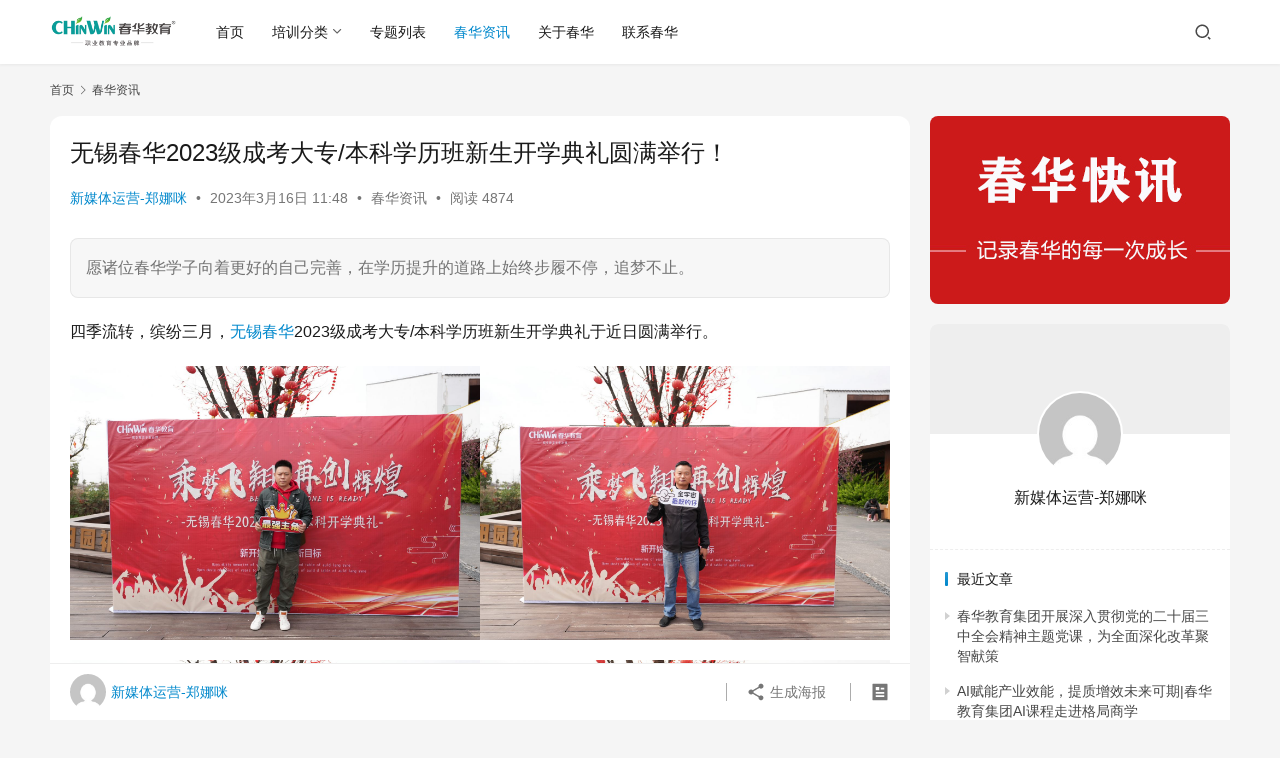

--- FILE ---
content_type: text/html; charset=UTF-8
request_url: https://www.chinwin.cn/chunhua-news/77023.html
body_size: 17379
content:
<!DOCTYPE html>
<html lang="zh-Hans">
<head>
    <meta charset="UTF-8">
    <meta http-equiv="X-UA-Compatible" content="IE=edge,chrome=1">
    <meta name="renderer" content="webkit">
    <meta name="viewport" content="width=device-width,initial-scale=1,maximum-scale=5">
    <title>无锡春华2023级成考大专/本科学历班新生开学典礼圆满举行！ | 春华教育集团</title>
    <meta name="keywords" content="无锡春华,学历班开学典礼">
<meta name="description" content="愿诸位春华学子向着更好的自己完善，在学历提升的道路上始终步履不停，追梦不止。">
<meta property="og:type" content="article">
<meta property="og:url" content="https://www.chinwin.cn/chunhua-news/77023.html">
<meta property="og:site_name" content="春华教育集团">
<meta property="og:title" content="无锡春华2023级成考大专/本科学历班新生开学典礼圆满举行！">
<meta property="og:image" content="https://www.chinwin.cn/wp-content/uploads/2023/03/20230315071942830498.jpg">
<meta property="og:description" content="愿诸位春华学子向着更好的自己完善，在学历提升的道路上始终步履不停，追梦不止。">
<link rel="canonical" href="https://www.chinwin.cn/chunhua-news/77023.html">
<meta name="applicable-device" content="pc,mobile">
<meta http-equiv="Cache-Control" content="no-transform">
<link rel="shortcut icon" href="https://www.chinwin.cn/wp-content/uploads/2025/04/PxcXIjlIQ4ag5w50Uavz.png">
<style id='wp-img-auto-sizes-contain-inline-css' type='text/css'>
img:is([sizes=auto i],[sizes^="auto," i]){contain-intrinsic-size:3000px 1500px}
/*# sourceURL=wp-img-auto-sizes-contain-inline-css */
</style>
<link rel='stylesheet' id='stylesheet-css' href='//www.chinwin.cn/wp-content/uploads/wpcom/style.6.19.7.1764551526.css?ver=6.19.7' type='text/css' media='all' />
<link rel='stylesheet' id='font-awesome-css' href='https://www.chinwin.cn/wp-content/themes/justnews/themer/assets/css/font-awesome.css?ver=6.19.7' type='text/css' media='all' />
<style id='wp-block-library-inline-css' type='text/css'>
:root{--wp-block-synced-color:#7a00df;--wp-block-synced-color--rgb:122,0,223;--wp-bound-block-color:var(--wp-block-synced-color);--wp-editor-canvas-background:#ddd;--wp-admin-theme-color:#007cba;--wp-admin-theme-color--rgb:0,124,186;--wp-admin-theme-color-darker-10:#006ba1;--wp-admin-theme-color-darker-10--rgb:0,107,160.5;--wp-admin-theme-color-darker-20:#005a87;--wp-admin-theme-color-darker-20--rgb:0,90,135;--wp-admin-border-width-focus:2px}@media (min-resolution:192dpi){:root{--wp-admin-border-width-focus:1.5px}}.wp-element-button{cursor:pointer}:root .has-very-light-gray-background-color{background-color:#eee}:root .has-very-dark-gray-background-color{background-color:#313131}:root .has-very-light-gray-color{color:#eee}:root .has-very-dark-gray-color{color:#313131}:root .has-vivid-green-cyan-to-vivid-cyan-blue-gradient-background{background:linear-gradient(135deg,#00d084,#0693e3)}:root .has-purple-crush-gradient-background{background:linear-gradient(135deg,#34e2e4,#4721fb 50%,#ab1dfe)}:root .has-hazy-dawn-gradient-background{background:linear-gradient(135deg,#faaca8,#dad0ec)}:root .has-subdued-olive-gradient-background{background:linear-gradient(135deg,#fafae1,#67a671)}:root .has-atomic-cream-gradient-background{background:linear-gradient(135deg,#fdd79a,#004a59)}:root .has-nightshade-gradient-background{background:linear-gradient(135deg,#330968,#31cdcf)}:root .has-midnight-gradient-background{background:linear-gradient(135deg,#020381,#2874fc)}:root{--wp--preset--font-size--normal:16px;--wp--preset--font-size--huge:42px}.has-regular-font-size{font-size:1em}.has-larger-font-size{font-size:2.625em}.has-normal-font-size{font-size:var(--wp--preset--font-size--normal)}.has-huge-font-size{font-size:var(--wp--preset--font-size--huge)}.has-text-align-center{text-align:center}.has-text-align-left{text-align:left}.has-text-align-right{text-align:right}.has-fit-text{white-space:nowrap!important}#end-resizable-editor-section{display:none}.aligncenter{clear:both}.items-justified-left{justify-content:flex-start}.items-justified-center{justify-content:center}.items-justified-right{justify-content:flex-end}.items-justified-space-between{justify-content:space-between}.screen-reader-text{border:0;clip-path:inset(50%);height:1px;margin:-1px;overflow:hidden;padding:0;position:absolute;width:1px;word-wrap:normal!important}.screen-reader-text:focus{background-color:#ddd;clip-path:none;color:#444;display:block;font-size:1em;height:auto;left:5px;line-height:normal;padding:15px 23px 14px;text-decoration:none;top:5px;width:auto;z-index:100000}html :where(.has-border-color){border-style:solid}html :where([style*=border-top-color]){border-top-style:solid}html :where([style*=border-right-color]){border-right-style:solid}html :where([style*=border-bottom-color]){border-bottom-style:solid}html :where([style*=border-left-color]){border-left-style:solid}html :where([style*=border-width]){border-style:solid}html :where([style*=border-top-width]){border-top-style:solid}html :where([style*=border-right-width]){border-right-style:solid}html :where([style*=border-bottom-width]){border-bottom-style:solid}html :where([style*=border-left-width]){border-left-style:solid}html :where(img[class*=wp-image-]){height:auto;max-width:100%}:where(figure){margin:0 0 1em}html :where(.is-position-sticky){--wp-admin--admin-bar--position-offset:var(--wp-admin--admin-bar--height,0px)}@media screen and (max-width:600px){html :where(.is-position-sticky){--wp-admin--admin-bar--position-offset:0px}}

/*# sourceURL=wp-block-library-inline-css */
</style><style id='wp-block-gallery-inline-css' type='text/css'>
.blocks-gallery-grid:not(.has-nested-images),.wp-block-gallery:not(.has-nested-images){display:flex;flex-wrap:wrap;list-style-type:none;margin:0;padding:0}.blocks-gallery-grid:not(.has-nested-images) .blocks-gallery-image,.blocks-gallery-grid:not(.has-nested-images) .blocks-gallery-item,.wp-block-gallery:not(.has-nested-images) .blocks-gallery-image,.wp-block-gallery:not(.has-nested-images) .blocks-gallery-item{display:flex;flex-direction:column;flex-grow:1;justify-content:center;margin:0 1em 1em 0;position:relative;width:calc(50% - 1em)}.blocks-gallery-grid:not(.has-nested-images) .blocks-gallery-image:nth-of-type(2n),.blocks-gallery-grid:not(.has-nested-images) .blocks-gallery-item:nth-of-type(2n),.wp-block-gallery:not(.has-nested-images) .blocks-gallery-image:nth-of-type(2n),.wp-block-gallery:not(.has-nested-images) .blocks-gallery-item:nth-of-type(2n){margin-right:0}.blocks-gallery-grid:not(.has-nested-images) .blocks-gallery-image figure,.blocks-gallery-grid:not(.has-nested-images) .blocks-gallery-item figure,.wp-block-gallery:not(.has-nested-images) .blocks-gallery-image figure,.wp-block-gallery:not(.has-nested-images) .blocks-gallery-item figure{align-items:flex-end;display:flex;height:100%;justify-content:flex-start;margin:0}.blocks-gallery-grid:not(.has-nested-images) .blocks-gallery-image img,.blocks-gallery-grid:not(.has-nested-images) .blocks-gallery-item img,.wp-block-gallery:not(.has-nested-images) .blocks-gallery-image img,.wp-block-gallery:not(.has-nested-images) .blocks-gallery-item img{display:block;height:auto;max-width:100%;width:auto}.blocks-gallery-grid:not(.has-nested-images) .blocks-gallery-image figcaption,.blocks-gallery-grid:not(.has-nested-images) .blocks-gallery-item figcaption,.wp-block-gallery:not(.has-nested-images) .blocks-gallery-image figcaption,.wp-block-gallery:not(.has-nested-images) .blocks-gallery-item figcaption{background:linear-gradient(0deg,#000000b3,#0000004d 70%,#0000);bottom:0;box-sizing:border-box;color:#fff;font-size:.8em;margin:0;max-height:100%;overflow:auto;padding:3em .77em .7em;position:absolute;text-align:center;width:100%;z-index:2}.blocks-gallery-grid:not(.has-nested-images) .blocks-gallery-image figcaption img,.blocks-gallery-grid:not(.has-nested-images) .blocks-gallery-item figcaption img,.wp-block-gallery:not(.has-nested-images) .blocks-gallery-image figcaption img,.wp-block-gallery:not(.has-nested-images) .blocks-gallery-item figcaption img{display:inline}.blocks-gallery-grid:not(.has-nested-images) figcaption,.wp-block-gallery:not(.has-nested-images) figcaption{flex-grow:1}.blocks-gallery-grid:not(.has-nested-images).is-cropped .blocks-gallery-image a,.blocks-gallery-grid:not(.has-nested-images).is-cropped .blocks-gallery-image img,.blocks-gallery-grid:not(.has-nested-images).is-cropped .blocks-gallery-item a,.blocks-gallery-grid:not(.has-nested-images).is-cropped .blocks-gallery-item img,.wp-block-gallery:not(.has-nested-images).is-cropped .blocks-gallery-image a,.wp-block-gallery:not(.has-nested-images).is-cropped .blocks-gallery-image img,.wp-block-gallery:not(.has-nested-images).is-cropped .blocks-gallery-item a,.wp-block-gallery:not(.has-nested-images).is-cropped .blocks-gallery-item img{flex:1;height:100%;object-fit:cover;width:100%}.blocks-gallery-grid:not(.has-nested-images).columns-1 .blocks-gallery-image,.blocks-gallery-grid:not(.has-nested-images).columns-1 .blocks-gallery-item,.wp-block-gallery:not(.has-nested-images).columns-1 .blocks-gallery-image,.wp-block-gallery:not(.has-nested-images).columns-1 .blocks-gallery-item{margin-right:0;width:100%}@media (min-width:600px){.blocks-gallery-grid:not(.has-nested-images).columns-3 .blocks-gallery-image,.blocks-gallery-grid:not(.has-nested-images).columns-3 .blocks-gallery-item,.wp-block-gallery:not(.has-nested-images).columns-3 .blocks-gallery-image,.wp-block-gallery:not(.has-nested-images).columns-3 .blocks-gallery-item{margin-right:1em;width:calc(33.33333% - .66667em)}.blocks-gallery-grid:not(.has-nested-images).columns-4 .blocks-gallery-image,.blocks-gallery-grid:not(.has-nested-images).columns-4 .blocks-gallery-item,.wp-block-gallery:not(.has-nested-images).columns-4 .blocks-gallery-image,.wp-block-gallery:not(.has-nested-images).columns-4 .blocks-gallery-item{margin-right:1em;width:calc(25% - .75em)}.blocks-gallery-grid:not(.has-nested-images).columns-5 .blocks-gallery-image,.blocks-gallery-grid:not(.has-nested-images).columns-5 .blocks-gallery-item,.wp-block-gallery:not(.has-nested-images).columns-5 .blocks-gallery-image,.wp-block-gallery:not(.has-nested-images).columns-5 .blocks-gallery-item{margin-right:1em;width:calc(20% - .8em)}.blocks-gallery-grid:not(.has-nested-images).columns-6 .blocks-gallery-image,.blocks-gallery-grid:not(.has-nested-images).columns-6 .blocks-gallery-item,.wp-block-gallery:not(.has-nested-images).columns-6 .blocks-gallery-image,.wp-block-gallery:not(.has-nested-images).columns-6 .blocks-gallery-item{margin-right:1em;width:calc(16.66667% - .83333em)}.blocks-gallery-grid:not(.has-nested-images).columns-7 .blocks-gallery-image,.blocks-gallery-grid:not(.has-nested-images).columns-7 .blocks-gallery-item,.wp-block-gallery:not(.has-nested-images).columns-7 .blocks-gallery-image,.wp-block-gallery:not(.has-nested-images).columns-7 .blocks-gallery-item{margin-right:1em;width:calc(14.28571% - .85714em)}.blocks-gallery-grid:not(.has-nested-images).columns-8 .blocks-gallery-image,.blocks-gallery-grid:not(.has-nested-images).columns-8 .blocks-gallery-item,.wp-block-gallery:not(.has-nested-images).columns-8 .blocks-gallery-image,.wp-block-gallery:not(.has-nested-images).columns-8 .blocks-gallery-item{margin-right:1em;width:calc(12.5% - .875em)}.blocks-gallery-grid:not(.has-nested-images).columns-1 .blocks-gallery-image:nth-of-type(1n),.blocks-gallery-grid:not(.has-nested-images).columns-1 .blocks-gallery-item:nth-of-type(1n),.blocks-gallery-grid:not(.has-nested-images).columns-2 .blocks-gallery-image:nth-of-type(2n),.blocks-gallery-grid:not(.has-nested-images).columns-2 .blocks-gallery-item:nth-of-type(2n),.blocks-gallery-grid:not(.has-nested-images).columns-3 .blocks-gallery-image:nth-of-type(3n),.blocks-gallery-grid:not(.has-nested-images).columns-3 .blocks-gallery-item:nth-of-type(3n),.blocks-gallery-grid:not(.has-nested-images).columns-4 .blocks-gallery-image:nth-of-type(4n),.blocks-gallery-grid:not(.has-nested-images).columns-4 .blocks-gallery-item:nth-of-type(4n),.blocks-gallery-grid:not(.has-nested-images).columns-5 .blocks-gallery-image:nth-of-type(5n),.blocks-gallery-grid:not(.has-nested-images).columns-5 .blocks-gallery-item:nth-of-type(5n),.blocks-gallery-grid:not(.has-nested-images).columns-6 .blocks-gallery-image:nth-of-type(6n),.blocks-gallery-grid:not(.has-nested-images).columns-6 .blocks-gallery-item:nth-of-type(6n),.blocks-gallery-grid:not(.has-nested-images).columns-7 .blocks-gallery-image:nth-of-type(7n),.blocks-gallery-grid:not(.has-nested-images).columns-7 .blocks-gallery-item:nth-of-type(7n),.blocks-gallery-grid:not(.has-nested-images).columns-8 .blocks-gallery-image:nth-of-type(8n),.blocks-gallery-grid:not(.has-nested-images).columns-8 .blocks-gallery-item:nth-of-type(8n),.wp-block-gallery:not(.has-nested-images).columns-1 .blocks-gallery-image:nth-of-type(1n),.wp-block-gallery:not(.has-nested-images).columns-1 .blocks-gallery-item:nth-of-type(1n),.wp-block-gallery:not(.has-nested-images).columns-2 .blocks-gallery-image:nth-of-type(2n),.wp-block-gallery:not(.has-nested-images).columns-2 .blocks-gallery-item:nth-of-type(2n),.wp-block-gallery:not(.has-nested-images).columns-3 .blocks-gallery-image:nth-of-type(3n),.wp-block-gallery:not(.has-nested-images).columns-3 .blocks-gallery-item:nth-of-type(3n),.wp-block-gallery:not(.has-nested-images).columns-4 .blocks-gallery-image:nth-of-type(4n),.wp-block-gallery:not(.has-nested-images).columns-4 .blocks-gallery-item:nth-of-type(4n),.wp-block-gallery:not(.has-nested-images).columns-5 .blocks-gallery-image:nth-of-type(5n),.wp-block-gallery:not(.has-nested-images).columns-5 .blocks-gallery-item:nth-of-type(5n),.wp-block-gallery:not(.has-nested-images).columns-6 .blocks-gallery-image:nth-of-type(6n),.wp-block-gallery:not(.has-nested-images).columns-6 .blocks-gallery-item:nth-of-type(6n),.wp-block-gallery:not(.has-nested-images).columns-7 .blocks-gallery-image:nth-of-type(7n),.wp-block-gallery:not(.has-nested-images).columns-7 .blocks-gallery-item:nth-of-type(7n),.wp-block-gallery:not(.has-nested-images).columns-8 .blocks-gallery-image:nth-of-type(8n),.wp-block-gallery:not(.has-nested-images).columns-8 .blocks-gallery-item:nth-of-type(8n){margin-right:0}}.blocks-gallery-grid:not(.has-nested-images) .blocks-gallery-image:last-child,.blocks-gallery-grid:not(.has-nested-images) .blocks-gallery-item:last-child,.wp-block-gallery:not(.has-nested-images) .blocks-gallery-image:last-child,.wp-block-gallery:not(.has-nested-images) .blocks-gallery-item:last-child{margin-right:0}.blocks-gallery-grid:not(.has-nested-images).alignleft,.blocks-gallery-grid:not(.has-nested-images).alignright,.wp-block-gallery:not(.has-nested-images).alignleft,.wp-block-gallery:not(.has-nested-images).alignright{max-width:420px;width:100%}.blocks-gallery-grid:not(.has-nested-images).aligncenter .blocks-gallery-item figure,.wp-block-gallery:not(.has-nested-images).aligncenter .blocks-gallery-item figure{justify-content:center}.wp-block-gallery:not(.is-cropped) .blocks-gallery-item{align-self:flex-start}figure.wp-block-gallery.has-nested-images{align-items:normal}.wp-block-gallery.has-nested-images figure.wp-block-image:not(#individual-image){margin:0;width:calc(50% - var(--wp--style--unstable-gallery-gap, 16px)/2)}.wp-block-gallery.has-nested-images figure.wp-block-image{box-sizing:border-box;display:flex;flex-direction:column;flex-grow:1;justify-content:center;max-width:100%;position:relative}.wp-block-gallery.has-nested-images figure.wp-block-image>a,.wp-block-gallery.has-nested-images figure.wp-block-image>div{flex-direction:column;flex-grow:1;margin:0}.wp-block-gallery.has-nested-images figure.wp-block-image img{display:block;height:auto;max-width:100%!important;width:auto}.wp-block-gallery.has-nested-images figure.wp-block-image figcaption,.wp-block-gallery.has-nested-images figure.wp-block-image:has(figcaption):before{bottom:0;left:0;max-height:100%;position:absolute;right:0}.wp-block-gallery.has-nested-images figure.wp-block-image:has(figcaption):before{backdrop-filter:blur(3px);content:"";height:100%;-webkit-mask-image:linear-gradient(0deg,#000 20%,#0000);mask-image:linear-gradient(0deg,#000 20%,#0000);max-height:40%;pointer-events:none}.wp-block-gallery.has-nested-images figure.wp-block-image figcaption{box-sizing:border-box;color:#fff;font-size:13px;margin:0;overflow:auto;padding:1em;text-align:center;text-shadow:0 0 1.5px #000}.wp-block-gallery.has-nested-images figure.wp-block-image figcaption::-webkit-scrollbar{height:12px;width:12px}.wp-block-gallery.has-nested-images figure.wp-block-image figcaption::-webkit-scrollbar-track{background-color:initial}.wp-block-gallery.has-nested-images figure.wp-block-image figcaption::-webkit-scrollbar-thumb{background-clip:padding-box;background-color:initial;border:3px solid #0000;border-radius:8px}.wp-block-gallery.has-nested-images figure.wp-block-image figcaption:focus-within::-webkit-scrollbar-thumb,.wp-block-gallery.has-nested-images figure.wp-block-image figcaption:focus::-webkit-scrollbar-thumb,.wp-block-gallery.has-nested-images figure.wp-block-image figcaption:hover::-webkit-scrollbar-thumb{background-color:#fffc}.wp-block-gallery.has-nested-images figure.wp-block-image figcaption{scrollbar-color:#0000 #0000;scrollbar-gutter:stable both-edges;scrollbar-width:thin}.wp-block-gallery.has-nested-images figure.wp-block-image figcaption:focus,.wp-block-gallery.has-nested-images figure.wp-block-image figcaption:focus-within,.wp-block-gallery.has-nested-images figure.wp-block-image figcaption:hover{scrollbar-color:#fffc #0000}.wp-block-gallery.has-nested-images figure.wp-block-image figcaption{will-change:transform}@media (hover:none){.wp-block-gallery.has-nested-images figure.wp-block-image figcaption{scrollbar-color:#fffc #0000}}.wp-block-gallery.has-nested-images figure.wp-block-image figcaption{background:linear-gradient(0deg,#0006,#0000)}.wp-block-gallery.has-nested-images figure.wp-block-image figcaption img{display:inline}.wp-block-gallery.has-nested-images figure.wp-block-image figcaption a{color:inherit}.wp-block-gallery.has-nested-images figure.wp-block-image.has-custom-border img{box-sizing:border-box}.wp-block-gallery.has-nested-images figure.wp-block-image.has-custom-border>a,.wp-block-gallery.has-nested-images figure.wp-block-image.has-custom-border>div,.wp-block-gallery.has-nested-images figure.wp-block-image.is-style-rounded>a,.wp-block-gallery.has-nested-images figure.wp-block-image.is-style-rounded>div{flex:1 1 auto}.wp-block-gallery.has-nested-images figure.wp-block-image.has-custom-border figcaption,.wp-block-gallery.has-nested-images figure.wp-block-image.is-style-rounded figcaption{background:none;color:inherit;flex:initial;margin:0;padding:10px 10px 9px;position:relative;text-shadow:none}.wp-block-gallery.has-nested-images figure.wp-block-image.has-custom-border:before,.wp-block-gallery.has-nested-images figure.wp-block-image.is-style-rounded:before{content:none}.wp-block-gallery.has-nested-images figcaption{flex-basis:100%;flex-grow:1;text-align:center}.wp-block-gallery.has-nested-images:not(.is-cropped) figure.wp-block-image:not(#individual-image){margin-bottom:auto;margin-top:0}.wp-block-gallery.has-nested-images.is-cropped figure.wp-block-image:not(#individual-image){align-self:inherit}.wp-block-gallery.has-nested-images.is-cropped figure.wp-block-image:not(#individual-image)>a,.wp-block-gallery.has-nested-images.is-cropped figure.wp-block-image:not(#individual-image)>div:not(.components-drop-zone){display:flex}.wp-block-gallery.has-nested-images.is-cropped figure.wp-block-image:not(#individual-image) a,.wp-block-gallery.has-nested-images.is-cropped figure.wp-block-image:not(#individual-image) img{flex:1 0 0%;height:100%;object-fit:cover;width:100%}.wp-block-gallery.has-nested-images.columns-1 figure.wp-block-image:not(#individual-image){width:100%}@media (min-width:600px){.wp-block-gallery.has-nested-images.columns-3 figure.wp-block-image:not(#individual-image){width:calc(33.33333% - var(--wp--style--unstable-gallery-gap, 16px)*.66667)}.wp-block-gallery.has-nested-images.columns-4 figure.wp-block-image:not(#individual-image){width:calc(25% - var(--wp--style--unstable-gallery-gap, 16px)*.75)}.wp-block-gallery.has-nested-images.columns-5 figure.wp-block-image:not(#individual-image){width:calc(20% - var(--wp--style--unstable-gallery-gap, 16px)*.8)}.wp-block-gallery.has-nested-images.columns-6 figure.wp-block-image:not(#individual-image){width:calc(16.66667% - var(--wp--style--unstable-gallery-gap, 16px)*.83333)}.wp-block-gallery.has-nested-images.columns-7 figure.wp-block-image:not(#individual-image){width:calc(14.28571% - var(--wp--style--unstable-gallery-gap, 16px)*.85714)}.wp-block-gallery.has-nested-images.columns-8 figure.wp-block-image:not(#individual-image){width:calc(12.5% - var(--wp--style--unstable-gallery-gap, 16px)*.875)}.wp-block-gallery.has-nested-images.columns-default figure.wp-block-image:not(#individual-image){width:calc(33.33% - var(--wp--style--unstable-gallery-gap, 16px)*.66667)}.wp-block-gallery.has-nested-images.columns-default figure.wp-block-image:not(#individual-image):first-child:nth-last-child(2),.wp-block-gallery.has-nested-images.columns-default figure.wp-block-image:not(#individual-image):first-child:nth-last-child(2)~figure.wp-block-image:not(#individual-image){width:calc(50% - var(--wp--style--unstable-gallery-gap, 16px)*.5)}.wp-block-gallery.has-nested-images.columns-default figure.wp-block-image:not(#individual-image):first-child:last-child{width:100%}}.wp-block-gallery.has-nested-images.alignleft,.wp-block-gallery.has-nested-images.alignright{max-width:420px;width:100%}.wp-block-gallery.has-nested-images.aligncenter{justify-content:center}
/*# sourceURL=https://www.chinwin.cn/wp-includes/blocks/gallery/style.min.css */
</style>
<style id='wp-block-image-inline-css' type='text/css'>
.wp-block-image>a,.wp-block-image>figure>a{display:inline-block}.wp-block-image img{box-sizing:border-box;height:auto;max-width:100%;vertical-align:bottom}@media not (prefers-reduced-motion){.wp-block-image img.hide{visibility:hidden}.wp-block-image img.show{animation:show-content-image .4s}}.wp-block-image[style*=border-radius] img,.wp-block-image[style*=border-radius]>a{border-radius:inherit}.wp-block-image.has-custom-border img{box-sizing:border-box}.wp-block-image.aligncenter{text-align:center}.wp-block-image.alignfull>a,.wp-block-image.alignwide>a{width:100%}.wp-block-image.alignfull img,.wp-block-image.alignwide img{height:auto;width:100%}.wp-block-image .aligncenter,.wp-block-image .alignleft,.wp-block-image .alignright,.wp-block-image.aligncenter,.wp-block-image.alignleft,.wp-block-image.alignright{display:table}.wp-block-image .aligncenter>figcaption,.wp-block-image .alignleft>figcaption,.wp-block-image .alignright>figcaption,.wp-block-image.aligncenter>figcaption,.wp-block-image.alignleft>figcaption,.wp-block-image.alignright>figcaption{caption-side:bottom;display:table-caption}.wp-block-image .alignleft{float:left;margin:.5em 1em .5em 0}.wp-block-image .alignright{float:right;margin:.5em 0 .5em 1em}.wp-block-image .aligncenter{margin-left:auto;margin-right:auto}.wp-block-image :where(figcaption){margin-bottom:1em;margin-top:.5em}.wp-block-image.is-style-circle-mask img{border-radius:9999px}@supports ((-webkit-mask-image:none) or (mask-image:none)) or (-webkit-mask-image:none){.wp-block-image.is-style-circle-mask img{border-radius:0;-webkit-mask-image:url('data:image/svg+xml;utf8,<svg viewBox="0 0 100 100" xmlns="http://www.w3.org/2000/svg"><circle cx="50" cy="50" r="50"/></svg>');mask-image:url('data:image/svg+xml;utf8,<svg viewBox="0 0 100 100" xmlns="http://www.w3.org/2000/svg"><circle cx="50" cy="50" r="50"/></svg>');mask-mode:alpha;-webkit-mask-position:center;mask-position:center;-webkit-mask-repeat:no-repeat;mask-repeat:no-repeat;-webkit-mask-size:contain;mask-size:contain}}:root :where(.wp-block-image.is-style-rounded img,.wp-block-image .is-style-rounded img){border-radius:9999px}.wp-block-image figure{margin:0}.wp-lightbox-container{display:flex;flex-direction:column;position:relative}.wp-lightbox-container img{cursor:zoom-in}.wp-lightbox-container img:hover+button{opacity:1}.wp-lightbox-container button{align-items:center;backdrop-filter:blur(16px) saturate(180%);background-color:#5a5a5a40;border:none;border-radius:4px;cursor:zoom-in;display:flex;height:20px;justify-content:center;opacity:0;padding:0;position:absolute;right:16px;text-align:center;top:16px;width:20px;z-index:100}@media not (prefers-reduced-motion){.wp-lightbox-container button{transition:opacity .2s ease}}.wp-lightbox-container button:focus-visible{outline:3px auto #5a5a5a40;outline:3px auto -webkit-focus-ring-color;outline-offset:3px}.wp-lightbox-container button:hover{cursor:pointer;opacity:1}.wp-lightbox-container button:focus{opacity:1}.wp-lightbox-container button:focus,.wp-lightbox-container button:hover,.wp-lightbox-container button:not(:hover):not(:active):not(.has-background){background-color:#5a5a5a40;border:none}.wp-lightbox-overlay{box-sizing:border-box;cursor:zoom-out;height:100vh;left:0;overflow:hidden;position:fixed;top:0;visibility:hidden;width:100%;z-index:100000}.wp-lightbox-overlay .close-button{align-items:center;cursor:pointer;display:flex;justify-content:center;min-height:40px;min-width:40px;padding:0;position:absolute;right:calc(env(safe-area-inset-right) + 16px);top:calc(env(safe-area-inset-top) + 16px);z-index:5000000}.wp-lightbox-overlay .close-button:focus,.wp-lightbox-overlay .close-button:hover,.wp-lightbox-overlay .close-button:not(:hover):not(:active):not(.has-background){background:none;border:none}.wp-lightbox-overlay .lightbox-image-container{height:var(--wp--lightbox-container-height);left:50%;overflow:hidden;position:absolute;top:50%;transform:translate(-50%,-50%);transform-origin:top left;width:var(--wp--lightbox-container-width);z-index:9999999999}.wp-lightbox-overlay .wp-block-image{align-items:center;box-sizing:border-box;display:flex;height:100%;justify-content:center;margin:0;position:relative;transform-origin:0 0;width:100%;z-index:3000000}.wp-lightbox-overlay .wp-block-image img{height:var(--wp--lightbox-image-height);min-height:var(--wp--lightbox-image-height);min-width:var(--wp--lightbox-image-width);width:var(--wp--lightbox-image-width)}.wp-lightbox-overlay .wp-block-image figcaption{display:none}.wp-lightbox-overlay button{background:none;border:none}.wp-lightbox-overlay .scrim{background-color:#fff;height:100%;opacity:.9;position:absolute;width:100%;z-index:2000000}.wp-lightbox-overlay.active{visibility:visible}@media not (prefers-reduced-motion){.wp-lightbox-overlay.active{animation:turn-on-visibility .25s both}.wp-lightbox-overlay.active img{animation:turn-on-visibility .35s both}.wp-lightbox-overlay.show-closing-animation:not(.active){animation:turn-off-visibility .35s both}.wp-lightbox-overlay.show-closing-animation:not(.active) img{animation:turn-off-visibility .25s both}.wp-lightbox-overlay.zoom.active{animation:none;opacity:1;visibility:visible}.wp-lightbox-overlay.zoom.active .lightbox-image-container{animation:lightbox-zoom-in .4s}.wp-lightbox-overlay.zoom.active .lightbox-image-container img{animation:none}.wp-lightbox-overlay.zoom.active .scrim{animation:turn-on-visibility .4s forwards}.wp-lightbox-overlay.zoom.show-closing-animation:not(.active){animation:none}.wp-lightbox-overlay.zoom.show-closing-animation:not(.active) .lightbox-image-container{animation:lightbox-zoom-out .4s}.wp-lightbox-overlay.zoom.show-closing-animation:not(.active) .lightbox-image-container img{animation:none}.wp-lightbox-overlay.zoom.show-closing-animation:not(.active) .scrim{animation:turn-off-visibility .4s forwards}}@keyframes show-content-image{0%{visibility:hidden}99%{visibility:hidden}to{visibility:visible}}@keyframes turn-on-visibility{0%{opacity:0}to{opacity:1}}@keyframes turn-off-visibility{0%{opacity:1;visibility:visible}99%{opacity:0;visibility:visible}to{opacity:0;visibility:hidden}}@keyframes lightbox-zoom-in{0%{transform:translate(calc((-100vw + var(--wp--lightbox-scrollbar-width))/2 + var(--wp--lightbox-initial-left-position)),calc(-50vh + var(--wp--lightbox-initial-top-position))) scale(var(--wp--lightbox-scale))}to{transform:translate(-50%,-50%) scale(1)}}@keyframes lightbox-zoom-out{0%{transform:translate(-50%,-50%) scale(1);visibility:visible}99%{visibility:visible}to{transform:translate(calc((-100vw + var(--wp--lightbox-scrollbar-width))/2 + var(--wp--lightbox-initial-left-position)),calc(-50vh + var(--wp--lightbox-initial-top-position))) scale(var(--wp--lightbox-scale));visibility:hidden}}
/*# sourceURL=https://www.chinwin.cn/wp-includes/blocks/image/style.min.css */
</style>
<style id='wp-block-paragraph-inline-css' type='text/css'>
.is-small-text{font-size:.875em}.is-regular-text{font-size:1em}.is-large-text{font-size:2.25em}.is-larger-text{font-size:3em}.has-drop-cap:not(:focus):first-letter{float:left;font-size:8.4em;font-style:normal;font-weight:100;line-height:.68;margin:.05em .1em 0 0;text-transform:uppercase}body.rtl .has-drop-cap:not(:focus):first-letter{float:none;margin-left:.1em}p.has-drop-cap.has-background{overflow:hidden}:root :where(p.has-background){padding:1.25em 2.375em}:where(p.has-text-color:not(.has-link-color)) a{color:inherit}p.has-text-align-left[style*="writing-mode:vertical-lr"],p.has-text-align-right[style*="writing-mode:vertical-rl"]{rotate:180deg}
/*# sourceURL=https://www.chinwin.cn/wp-includes/blocks/paragraph/style.min.css */
</style>
<style id='global-styles-inline-css' type='text/css'>
:root{--wp--preset--aspect-ratio--square: 1;--wp--preset--aspect-ratio--4-3: 4/3;--wp--preset--aspect-ratio--3-4: 3/4;--wp--preset--aspect-ratio--3-2: 3/2;--wp--preset--aspect-ratio--2-3: 2/3;--wp--preset--aspect-ratio--16-9: 16/9;--wp--preset--aspect-ratio--9-16: 9/16;--wp--preset--color--black: #000000;--wp--preset--color--cyan-bluish-gray: #abb8c3;--wp--preset--color--white: #ffffff;--wp--preset--color--pale-pink: #f78da7;--wp--preset--color--vivid-red: #cf2e2e;--wp--preset--color--luminous-vivid-orange: #ff6900;--wp--preset--color--luminous-vivid-amber: #fcb900;--wp--preset--color--light-green-cyan: #7bdcb5;--wp--preset--color--vivid-green-cyan: #00d084;--wp--preset--color--pale-cyan-blue: #8ed1fc;--wp--preset--color--vivid-cyan-blue: #0693e3;--wp--preset--color--vivid-purple: #9b51e0;--wp--preset--gradient--vivid-cyan-blue-to-vivid-purple: linear-gradient(135deg,rgb(6,147,227) 0%,rgb(155,81,224) 100%);--wp--preset--gradient--light-green-cyan-to-vivid-green-cyan: linear-gradient(135deg,rgb(122,220,180) 0%,rgb(0,208,130) 100%);--wp--preset--gradient--luminous-vivid-amber-to-luminous-vivid-orange: linear-gradient(135deg,rgb(252,185,0) 0%,rgb(255,105,0) 100%);--wp--preset--gradient--luminous-vivid-orange-to-vivid-red: linear-gradient(135deg,rgb(255,105,0) 0%,rgb(207,46,46) 100%);--wp--preset--gradient--very-light-gray-to-cyan-bluish-gray: linear-gradient(135deg,rgb(238,238,238) 0%,rgb(169,184,195) 100%);--wp--preset--gradient--cool-to-warm-spectrum: linear-gradient(135deg,rgb(74,234,220) 0%,rgb(151,120,209) 20%,rgb(207,42,186) 40%,rgb(238,44,130) 60%,rgb(251,105,98) 80%,rgb(254,248,76) 100%);--wp--preset--gradient--blush-light-purple: linear-gradient(135deg,rgb(255,206,236) 0%,rgb(152,150,240) 100%);--wp--preset--gradient--blush-bordeaux: linear-gradient(135deg,rgb(254,205,165) 0%,rgb(254,45,45) 50%,rgb(107,0,62) 100%);--wp--preset--gradient--luminous-dusk: linear-gradient(135deg,rgb(255,203,112) 0%,rgb(199,81,192) 50%,rgb(65,88,208) 100%);--wp--preset--gradient--pale-ocean: linear-gradient(135deg,rgb(255,245,203) 0%,rgb(182,227,212) 50%,rgb(51,167,181) 100%);--wp--preset--gradient--electric-grass: linear-gradient(135deg,rgb(202,248,128) 0%,rgb(113,206,126) 100%);--wp--preset--gradient--midnight: linear-gradient(135deg,rgb(2,3,129) 0%,rgb(40,116,252) 100%);--wp--preset--font-size--small: 13px;--wp--preset--font-size--medium: 20px;--wp--preset--font-size--large: 36px;--wp--preset--font-size--x-large: 42px;--wp--preset--spacing--20: 0.44rem;--wp--preset--spacing--30: 0.67rem;--wp--preset--spacing--40: 1rem;--wp--preset--spacing--50: 1.5rem;--wp--preset--spacing--60: 2.25rem;--wp--preset--spacing--70: 3.38rem;--wp--preset--spacing--80: 5.06rem;--wp--preset--shadow--natural: 6px 6px 9px rgba(0, 0, 0, 0.2);--wp--preset--shadow--deep: 12px 12px 50px rgba(0, 0, 0, 0.4);--wp--preset--shadow--sharp: 6px 6px 0px rgba(0, 0, 0, 0.2);--wp--preset--shadow--outlined: 6px 6px 0px -3px rgb(255, 255, 255), 6px 6px rgb(0, 0, 0);--wp--preset--shadow--crisp: 6px 6px 0px rgb(0, 0, 0);}:where(.is-layout-flex){gap: 0.5em;}:where(.is-layout-grid){gap: 0.5em;}body .is-layout-flex{display: flex;}.is-layout-flex{flex-wrap: wrap;align-items: center;}.is-layout-flex > :is(*, div){margin: 0;}body .is-layout-grid{display: grid;}.is-layout-grid > :is(*, div){margin: 0;}:where(.wp-block-columns.is-layout-flex){gap: 2em;}:where(.wp-block-columns.is-layout-grid){gap: 2em;}:where(.wp-block-post-template.is-layout-flex){gap: 1.25em;}:where(.wp-block-post-template.is-layout-grid){gap: 1.25em;}.has-black-color{color: var(--wp--preset--color--black) !important;}.has-cyan-bluish-gray-color{color: var(--wp--preset--color--cyan-bluish-gray) !important;}.has-white-color{color: var(--wp--preset--color--white) !important;}.has-pale-pink-color{color: var(--wp--preset--color--pale-pink) !important;}.has-vivid-red-color{color: var(--wp--preset--color--vivid-red) !important;}.has-luminous-vivid-orange-color{color: var(--wp--preset--color--luminous-vivid-orange) !important;}.has-luminous-vivid-amber-color{color: var(--wp--preset--color--luminous-vivid-amber) !important;}.has-light-green-cyan-color{color: var(--wp--preset--color--light-green-cyan) !important;}.has-vivid-green-cyan-color{color: var(--wp--preset--color--vivid-green-cyan) !important;}.has-pale-cyan-blue-color{color: var(--wp--preset--color--pale-cyan-blue) !important;}.has-vivid-cyan-blue-color{color: var(--wp--preset--color--vivid-cyan-blue) !important;}.has-vivid-purple-color{color: var(--wp--preset--color--vivid-purple) !important;}.has-black-background-color{background-color: var(--wp--preset--color--black) !important;}.has-cyan-bluish-gray-background-color{background-color: var(--wp--preset--color--cyan-bluish-gray) !important;}.has-white-background-color{background-color: var(--wp--preset--color--white) !important;}.has-pale-pink-background-color{background-color: var(--wp--preset--color--pale-pink) !important;}.has-vivid-red-background-color{background-color: var(--wp--preset--color--vivid-red) !important;}.has-luminous-vivid-orange-background-color{background-color: var(--wp--preset--color--luminous-vivid-orange) !important;}.has-luminous-vivid-amber-background-color{background-color: var(--wp--preset--color--luminous-vivid-amber) !important;}.has-light-green-cyan-background-color{background-color: var(--wp--preset--color--light-green-cyan) !important;}.has-vivid-green-cyan-background-color{background-color: var(--wp--preset--color--vivid-green-cyan) !important;}.has-pale-cyan-blue-background-color{background-color: var(--wp--preset--color--pale-cyan-blue) !important;}.has-vivid-cyan-blue-background-color{background-color: var(--wp--preset--color--vivid-cyan-blue) !important;}.has-vivid-purple-background-color{background-color: var(--wp--preset--color--vivid-purple) !important;}.has-black-border-color{border-color: var(--wp--preset--color--black) !important;}.has-cyan-bluish-gray-border-color{border-color: var(--wp--preset--color--cyan-bluish-gray) !important;}.has-white-border-color{border-color: var(--wp--preset--color--white) !important;}.has-pale-pink-border-color{border-color: var(--wp--preset--color--pale-pink) !important;}.has-vivid-red-border-color{border-color: var(--wp--preset--color--vivid-red) !important;}.has-luminous-vivid-orange-border-color{border-color: var(--wp--preset--color--luminous-vivid-orange) !important;}.has-luminous-vivid-amber-border-color{border-color: var(--wp--preset--color--luminous-vivid-amber) !important;}.has-light-green-cyan-border-color{border-color: var(--wp--preset--color--light-green-cyan) !important;}.has-vivid-green-cyan-border-color{border-color: var(--wp--preset--color--vivid-green-cyan) !important;}.has-pale-cyan-blue-border-color{border-color: var(--wp--preset--color--pale-cyan-blue) !important;}.has-vivid-cyan-blue-border-color{border-color: var(--wp--preset--color--vivid-cyan-blue) !important;}.has-vivid-purple-border-color{border-color: var(--wp--preset--color--vivid-purple) !important;}.has-vivid-cyan-blue-to-vivid-purple-gradient-background{background: var(--wp--preset--gradient--vivid-cyan-blue-to-vivid-purple) !important;}.has-light-green-cyan-to-vivid-green-cyan-gradient-background{background: var(--wp--preset--gradient--light-green-cyan-to-vivid-green-cyan) !important;}.has-luminous-vivid-amber-to-luminous-vivid-orange-gradient-background{background: var(--wp--preset--gradient--luminous-vivid-amber-to-luminous-vivid-orange) !important;}.has-luminous-vivid-orange-to-vivid-red-gradient-background{background: var(--wp--preset--gradient--luminous-vivid-orange-to-vivid-red) !important;}.has-very-light-gray-to-cyan-bluish-gray-gradient-background{background: var(--wp--preset--gradient--very-light-gray-to-cyan-bluish-gray) !important;}.has-cool-to-warm-spectrum-gradient-background{background: var(--wp--preset--gradient--cool-to-warm-spectrum) !important;}.has-blush-light-purple-gradient-background{background: var(--wp--preset--gradient--blush-light-purple) !important;}.has-blush-bordeaux-gradient-background{background: var(--wp--preset--gradient--blush-bordeaux) !important;}.has-luminous-dusk-gradient-background{background: var(--wp--preset--gradient--luminous-dusk) !important;}.has-pale-ocean-gradient-background{background: var(--wp--preset--gradient--pale-ocean) !important;}.has-electric-grass-gradient-background{background: var(--wp--preset--gradient--electric-grass) !important;}.has-midnight-gradient-background{background: var(--wp--preset--gradient--midnight) !important;}.has-small-font-size{font-size: var(--wp--preset--font-size--small) !important;}.has-medium-font-size{font-size: var(--wp--preset--font-size--medium) !important;}.has-large-font-size{font-size: var(--wp--preset--font-size--large) !important;}.has-x-large-font-size{font-size: var(--wp--preset--font-size--x-large) !important;}
/*# sourceURL=global-styles-inline-css */
</style>
<style id='core-block-supports-inline-css' type='text/css'>
.wp-block-gallery.wp-block-gallery-1{--wp--style--unstable-gallery-gap:var( --wp--style--gallery-gap-default, var( --gallery-block--gutter-size, var( --wp--style--block-gap, 0.5em ) ) );gap:var( --wp--style--gallery-gap-default, var( --gallery-block--gutter-size, var( --wp--style--block-gap, 0.5em ) ) );}.wp-block-gallery.wp-block-gallery-2{--wp--style--unstable-gallery-gap:var( --wp--style--gallery-gap-default, var( --gallery-block--gutter-size, var( --wp--style--block-gap, 0.5em ) ) );gap:var( --wp--style--gallery-gap-default, var( --gallery-block--gutter-size, var( --wp--style--block-gap, 0.5em ) ) );}.wp-block-gallery.wp-block-gallery-3{--wp--style--unstable-gallery-gap:var( --wp--style--gallery-gap-default, var( --gallery-block--gutter-size, var( --wp--style--block-gap, 0.5em ) ) );gap:var( --wp--style--gallery-gap-default, var( --gallery-block--gutter-size, var( --wp--style--block-gap, 0.5em ) ) );}.wp-block-gallery.wp-block-gallery-4{--wp--style--unstable-gallery-gap:var( --wp--style--gallery-gap-default, var( --gallery-block--gutter-size, var( --wp--style--block-gap, 0.5em ) ) );gap:var( --wp--style--gallery-gap-default, var( --gallery-block--gutter-size, var( --wp--style--block-gap, 0.5em ) ) );}.wp-block-gallery.wp-block-gallery-5{--wp--style--unstable-gallery-gap:var( --wp--style--gallery-gap-default, var( --gallery-block--gutter-size, var( --wp--style--block-gap, 0.5em ) ) );gap:var( --wp--style--gallery-gap-default, var( --gallery-block--gutter-size, var( --wp--style--block-gap, 0.5em ) ) );}.wp-block-gallery.wp-block-gallery-6{--wp--style--unstable-gallery-gap:var( --wp--style--gallery-gap-default, var( --gallery-block--gutter-size, var( --wp--style--block-gap, 0.5em ) ) );gap:var( --wp--style--gallery-gap-default, var( --gallery-block--gutter-size, var( --wp--style--block-gap, 0.5em ) ) );}.wp-block-gallery.wp-block-gallery-7{--wp--style--unstable-gallery-gap:var( --wp--style--gallery-gap-default, var( --gallery-block--gutter-size, var( --wp--style--block-gap, 0.5em ) ) );gap:var( --wp--style--gallery-gap-default, var( --gallery-block--gutter-size, var( --wp--style--block-gap, 0.5em ) ) );}.wp-block-gallery.wp-block-gallery-8{--wp--style--unstable-gallery-gap:var( --wp--style--gallery-gap-default, var( --gallery-block--gutter-size, var( --wp--style--block-gap, 0.5em ) ) );gap:var( --wp--style--gallery-gap-default, var( --gallery-block--gutter-size, var( --wp--style--block-gap, 0.5em ) ) );}.wp-block-gallery.wp-block-gallery-9{--wp--style--unstable-gallery-gap:var( --wp--style--gallery-gap-default, var( --gallery-block--gutter-size, var( --wp--style--block-gap, 0.5em ) ) );gap:var( --wp--style--gallery-gap-default, var( --gallery-block--gutter-size, var( --wp--style--block-gap, 0.5em ) ) );}.wp-block-gallery.wp-block-gallery-10{--wp--style--unstable-gallery-gap:var( --wp--style--gallery-gap-default, var( --gallery-block--gutter-size, var( --wp--style--block-gap, 0.5em ) ) );gap:var( --wp--style--gallery-gap-default, var( --gallery-block--gutter-size, var( --wp--style--block-gap, 0.5em ) ) );}.wp-block-gallery.wp-block-gallery-11{--wp--style--unstable-gallery-gap:var( --wp--style--gallery-gap-default, var( --gallery-block--gutter-size, var( --wp--style--block-gap, 0.5em ) ) );gap:var( --wp--style--gallery-gap-default, var( --gallery-block--gutter-size, var( --wp--style--block-gap, 0.5em ) ) );}
/*# sourceURL=core-block-supports-inline-css */
</style>

<style id='classic-theme-styles-inline-css' type='text/css'>
/*! This file is auto-generated */
.wp-block-button__link{color:#fff;background-color:#32373c;border-radius:9999px;box-shadow:none;text-decoration:none;padding:calc(.667em + 2px) calc(1.333em + 2px);font-size:1.125em}.wp-block-file__button{background:#32373c;color:#fff;text-decoration:none}
/*# sourceURL=/wp-includes/css/classic-themes.min.css */
</style>
<script type="text/javascript" src="https://www.chinwin.cn/wp-includes/js/jquery/jquery.min.js?ver=3.7.1" id="jquery-core-js"></script>
<script type="text/javascript" src="https://www.chinwin.cn/wp-includes/js/jquery/jquery-migrate.min.js?ver=3.4.1" id="jquery-migrate-js"></script>
<link rel="EditURI" type="application/rsd+xml" title="RSD" href="https://www.chinwin.cn/xmlrpc.php?rsd" />
<link rel="icon" href="https://www.chinwin.cn/wp-content/uploads/2025/04/PxcXIjlIQ4ag5w50Uavz.png" sizes="32x32" />
<link rel="icon" href="https://www.chinwin.cn/wp-content/uploads/2025/04/PxcXIjlIQ4ag5w50Uavz.png" sizes="192x192" />
<link rel="apple-touch-icon" href="https://www.chinwin.cn/wp-content/uploads/2025/04/PxcXIjlIQ4ag5w50Uavz.png" />
<meta name="msapplication-TileImage" content="https://www.chinwin.cn/wp-content/uploads/2025/04/PxcXIjlIQ4ag5w50Uavz.png" />
    <!--[if lte IE 11]><script src="https://www.chinwin.cn/wp-content/themes/justnews/js/update.js"></script><![endif]-->
</head>
<body class="wp-singular post-template-default single single-post postid-77023 single-format-standard wp-theme-justnews wp-child-theme-justnews-child lang-cn el-boxed header-fixed">
<header class="header">
    <div class="container">
        <div class="navbar-header">
            <button type="button" class="navbar-toggle collapsed" data-toggle="collapse" data-target=".navbar-collapse" aria-label="menu">
                <span class="icon-bar icon-bar-1"></span>
                <span class="icon-bar icon-bar-2"></span>
                <span class="icon-bar icon-bar-3"></span>
            </button>
                        <div class="logo">
                <a href="https://www.chinwin.cn/" rel="home">
                    <img src="https://www.chinwin.cn/wp-content/uploads/2025/04/aZF63kuQigbWhAbwOcsb.png" alt="春华教育集团">
                </a>
            </div>
        </div>
        <div class="collapse navbar-collapse">
            <nav class="primary-menu"><ul id="menu-justnews-menu" class="nav navbar-nav wpcom-adv-menu"><li class="menu-item"><a href="https://www.chinwin.cn">首页</a></li>
<li class="menu-item menu-item-style menu-item-style3 dropdown"><a class="dropdown-toggle">培训分类</a>
<ul class="dropdown-menu menu-item-wrap menu-item-col-5">
	<li class="menu-item menu-item-has-image"><a href="https://www.chinwin.cn/category/educational-qualifications"><img class="j-lazy menu-item-image" src="https://www.chinwin.cn/wp-content/uploads/2025/04/lijqJKRp8MSYCFTUKVwx.png" data-original="https://www.chinwin.cn/wp-content/uploads/2021/03/20210312091911602838.jpg" alt="学历进修">学历进修</a></li>
	<li class="menu-item menu-item-has-image"><a href="https://www.chinwin.cn/category/accounting-training"><img class="j-lazy menu-item-image" src="https://www.chinwin.cn/wp-content/uploads/2025/04/lijqJKRp8MSYCFTUKVwx.png" data-original="https://www.chinwin.cn/wp-content/uploads/2021/03/20210312091912861239.jpg" alt="财会培训">财会培训</a></li>
	<li class="menu-item menu-item-has-image"><a href="https://www.chinwin.cn/category/computer-training"><img class="j-lazy menu-item-image" src="https://www.chinwin.cn/wp-content/uploads/2025/04/lijqJKRp8MSYCFTUKVwx.png" data-original="https://www.chinwin.cn/wp-content/uploads/2021/03/20210312091913369982.jpg" alt="电脑培训">电脑培训</a></li>
	<li class="menu-item menu-item-has-image"><a href="https://www.chinwin.cn/category/corporate-training"><img class="j-lazy menu-item-image" src="https://www.chinwin.cn/wp-content/uploads/2025/04/lijqJKRp8MSYCFTUKVwx.png" data-original="https://www.chinwin.cn/wp-content/uploads/2021/03/20210312091914276515.jpg" alt="企业培训">企业培训</a></li>
	<li class="menu-item menu-item-has-image"><a href="https://www.chinwin.cn/category/government-training"><img class="j-lazy menu-item-image" src="https://www.chinwin.cn/wp-content/uploads/2025/04/lijqJKRp8MSYCFTUKVwx.png" data-original="https://www.chinwin.cn/wp-content/uploads/2021/03/20210312091915112170.jpg" alt="政府培训">政府培训</a></li>
</ul>
</li>
<li class="menu-item"><a href="https://www.chinwin.cn/special">专题列表</a></li>
<li class="menu-item current-post-ancestor current-post-parent active"><a href="https://www.chinwin.cn/category/chunhua-news">春华资讯</a></li>
<li class="menu-item"><a href="https://www.chinwin.cn/about">关于春华</a></li>
<li class="menu-item"><a href="https://www.chinwin.cn/contact">联系春华</a></li>
</ul></nav>            <div class="navbar-action">
                                <div class="navbar-search-icon j-navbar-search"><i class="wpcom-icon wi"><svg aria-hidden="true"><use xlink:href="#wi-search"></use></svg></i></div>
                                            </div>
            <form class="navbar-search" action="https://www.chinwin.cn" method="get" role="search">
                <div class="navbar-search-inner">
                    <i class="wpcom-icon wi navbar-search-close"><svg aria-hidden="true"><use xlink:href="#wi-close"></use></svg></i>                    <input type="text" name="s" class="navbar-search-input" autocomplete="off" maxlength="100" placeholder="输入关键词搜索..." value="">
                    <button class="navbar-search-btn" type="submit" aria-label="搜索"><i class="wpcom-icon wi"><svg aria-hidden="true"><use xlink:href="#wi-search"></use></svg></i></button>
                </div>
            </form>
        </div><!-- /.navbar-collapse -->
    </div><!-- /.container -->
</header>
<div id="wrap">    <div class="wrap container">
        <ol class="breadcrumb" vocab="https://schema.org/" typeof="BreadcrumbList"><li class="home" property="itemListElement" typeof="ListItem"><a href="https://www.chinwin.cn" property="item" typeof="WebPage"><span property="name" class="hide">春华教育集团</span>首页</a><meta property="position" content="1"></li><li property="itemListElement" typeof="ListItem"><i class="wpcom-icon wi"><svg aria-hidden="true"><use xlink:href="#wi-arrow-right-3"></use></svg></i><a href="https://www.chinwin.cn/category/chunhua-news" property="item" typeof="WebPage"><span property="name">春华资讯</span></a><meta property="position" content="2"></li></ol>        <main class="main">
                            <article id="post-77023" class="post-77023 post type-post status-publish format-standard has-post-thumbnail hentry category-chunhua-news tag-303 tag-624 entry">
                    <div class="entry-main">
                                                                        <div class="entry-head">
                            <h1 class="entry-title">无锡春华2023级成考大专/本科学历班新生开学典礼圆满举行！</h1>
                            <div class="entry-info">
                                                                    <span class="vcard">
                                        <a class="nickname url fn j-user-card" data-user="2" href="https://www.chinwin.cn/author/zhengnami">新媒体运营-郑娜咪</a>
                                    </span>
                                    <span class="dot">•</span>
                                                                <time class="entry-date published" datetime="2023-03-16T11:48:57+08:00" pubdate>
                                    2023年3月16日 11:48                                </time>
                                <span class="dot">•</span>
                                <a href="https://www.chinwin.cn/category/chunhua-news" rel="category tag">春华资讯</a>                                                                        <span class="dot">•</span>
                                        <span>阅读 4874</span>
                                                                </div>
                        </div>
                        
                                                    <div class="entry-excerpt entry-summary">
                                <p>愿诸位春华学子向着更好的自己完善，在学历提升的道路上始终步履不停，追梦不止。</p>
                            </div>
                                                <div class="entry-content">
                            
<p>四季流转，缤纷三月，<span class="wpcom_tag_link"><a href="https://www.chinwin.cn/tag/%e6%97%a0%e9%94%a1%e6%98%a5%e5%8d%8e" title="无锡春华" target="_blank">无锡春华</a></span>2023级成考大专/本科学历班新生开学典礼于近日圆满举行。</p>



<figure class="wp-block-gallery has-nested-images columns-default is-cropped wp-block-gallery-1 is-layout-flex wp-block-gallery-is-layout-flex">
<figure class="wp-block-image size-large"><noscript><img fetchpriority="high" decoding="async" width="1500" height="1002" data-id="77024" src="https://www.chinwin.cn/wp-content/uploads/2023/03/20230315071942830498.jpg" alt="无锡春华2023级成考大专/本科学历班新生开学典礼圆满举行！" class="wp-image-77024"/></noscript><img fetchpriority="high" decoding="async" width="1500" height="1002" data-id="77024" src="https://www.chinwin.cn/wp-content/uploads/2025/04/lijqJKRp8MSYCFTUKVwx.png" data-original="https://www.chinwin.cn/wp-content/uploads/2023/03/20230315071942830498.jpg" alt="无锡春华2023级成考大专/本科学历班新生开学典礼圆满举行！" class="wp-image-77024 j-lazy"/></figure>



<figure class="wp-block-image size-large"><noscript><img decoding="async" width="1500" height="1002" data-id="77025" src="https://www.chinwin.cn/wp-content/uploads/2023/03/20230315072037299253.jpg" alt="无锡春华2023级成考大专/本科学历班新生开学典礼圆满举行！" class="wp-image-77025"/></noscript><img decoding="async" width="1500" height="1002" data-id="77025" src="https://www.chinwin.cn/wp-content/uploads/2025/04/lijqJKRp8MSYCFTUKVwx.png" data-original="https://www.chinwin.cn/wp-content/uploads/2023/03/20230315072037299253.jpg" alt="无锡春华2023级成考大专/本科学历班新生开学典礼圆满举行！" class="wp-image-77025 j-lazy"/></figure>
</figure>



<figure class="wp-block-gallery has-nested-images columns-default is-cropped wp-block-gallery-2 is-layout-flex wp-block-gallery-is-layout-flex">
<figure class="wp-block-image size-large"><noscript><img decoding="async" width="1500" height="1002" data-id="77028" src="https://www.chinwin.cn/wp-content/uploads/2023/03/20230315072230832459.jpg" alt="无锡春华2023级成考大专/本科学历班新生开学典礼圆满举行！" class="wp-image-77028"/></noscript><img decoding="async" width="1500" height="1002" data-id="77028" src="https://www.chinwin.cn/wp-content/uploads/2025/04/lijqJKRp8MSYCFTUKVwx.png" data-original="https://www.chinwin.cn/wp-content/uploads/2023/03/20230315072230832459.jpg" alt="无锡春华2023级成考大专/本科学历班新生开学典礼圆满举行！" class="wp-image-77028 j-lazy"/></figure>



<figure class="wp-block-image size-large"><noscript><img decoding="async" width="1500" height="1002" data-id="77029" src="https://www.chinwin.cn/wp-content/uploads/2023/03/20230315072252911132.jpg" alt="无锡春华2023级成考大专/本科学历班新生开学典礼圆满举行！" class="wp-image-77029"/></noscript><img decoding="async" width="1500" height="1002" data-id="77029" src="https://www.chinwin.cn/wp-content/uploads/2025/04/lijqJKRp8MSYCFTUKVwx.png" data-original="https://www.chinwin.cn/wp-content/uploads/2023/03/20230315072252911132.jpg" alt="无锡春华2023级成考大专/本科学历班新生开学典礼圆满举行！" class="wp-image-77029 j-lazy"/></figure>
</figure>



<figure class="wp-block-gallery has-nested-images columns-default is-cropped wp-block-gallery-3 is-layout-flex wp-block-gallery-is-layout-flex">
<figure class="wp-block-image size-large"><noscript><img decoding="async" width="1500" height="1002" data-id="77030" src="https://www.chinwin.cn/wp-content/uploads/2023/03/20230315072309843784.jpg" alt="无锡春华2023级成考大专/本科学历班新生开学典礼圆满举行！" class="wp-image-77030"/></noscript><img decoding="async" width="1500" height="1002" data-id="77030" src="https://www.chinwin.cn/wp-content/uploads/2025/04/lijqJKRp8MSYCFTUKVwx.png" data-original="https://www.chinwin.cn/wp-content/uploads/2023/03/20230315072309843784.jpg" alt="无锡春华2023级成考大专/本科学历班新生开学典礼圆满举行！" class="wp-image-77030 j-lazy"/></figure>



<figure class="wp-block-image size-large"><noscript><img decoding="async" width="1500" height="1002" data-id="77031" src="https://www.chinwin.cn/wp-content/uploads/2023/03/202303150723247053.jpg" alt="无锡春华2023级成考大专/本科学历班新生开学典礼圆满举行！" class="wp-image-77031"/></noscript><img decoding="async" width="1500" height="1002" data-id="77031" src="https://www.chinwin.cn/wp-content/uploads/2025/04/lijqJKRp8MSYCFTUKVwx.png" data-original="https://www.chinwin.cn/wp-content/uploads/2023/03/202303150723247053.jpg" alt="无锡春华2023级成考大专/本科学历班新生开学典礼圆满举行！" class="wp-image-77031 j-lazy"/></figure>
</figure>



<p>现场百余名新生欢聚一堂，共同见证这一激动人心的时刻。</p>



<figure class="wp-block-image size-full"><noscript><img decoding="async" width="1500" height="844" src="https://www.chinwin.cn/wp-content/uploads/2023/03/20230315072344109613-edited.jpg" alt="无锡春华2023级成考大专/本科学历班新生开学典礼圆满举行！" class="wp-image-77033"/></noscript><img decoding="async" width="1500" height="844" src="https://www.chinwin.cn/wp-content/uploads/2025/04/lijqJKRp8MSYCFTUKVwx.png" data-original="https://www.chinwin.cn/wp-content/uploads/2023/03/20230315072344109613-edited.jpg" alt="无锡春华2023级成考大专/本科学历班新生开学典礼圆满举行！" class="wp-image-77033 j-lazy"/></figure>



<p>在欢快的音乐声中，开学典礼拉开了序幕。本次开学典礼由无锡春华苏敏老师主持。</p>



<figure class="wp-block-image size-full"><noscript><img decoding="async" width="1500" height="844" src="https://www.chinwin.cn/wp-content/uploads/2023/03/20230315072418315971-edited.jpg" alt="无锡春华2023级成考大专/本科学历班新生开学典礼圆满举行！" class="wp-image-77035"/></noscript><img decoding="async" width="1500" height="844" src="https://www.chinwin.cn/wp-content/uploads/2025/04/lijqJKRp8MSYCFTUKVwx.png" data-original="https://www.chinwin.cn/wp-content/uploads/2023/03/20230315072418315971-edited.jpg" alt="无锡春华2023级成考大专/本科学历班新生开学典礼圆满举行！" class="wp-image-77035 j-lazy"/></figure>



<p>典礼伊始，身着一袭红装的无锡春华校长唐红率先致辞，她向全体新生致以热烈欢迎与衷心祝贺，并对全体新生未来2.5年的学习生涯提出了四点希望与建议：一要珍惜韶华，敏于求知；二要学用结合，勇于创新；三要心怀梦想，学之以恒；四要自足现实，努力奋斗，为实现更高阶的人生价值储备知识与技能，在投身“中国梦”的伟大实践中实现“个人梦”！</p>



<figure class="wp-block-image size-full"><noscript><img decoding="async" width="1002" height="752" src="https://www.chinwin.cn/wp-content/uploads/2023/03/2023031507252818432-edited.jpg" alt="无锡春华2023级成考大专/本科学历班新生开学典礼圆满举行！" class="wp-image-77037"/></noscript><img decoding="async" width="1002" height="752" src="https://www.chinwin.cn/wp-content/uploads/2025/04/lijqJKRp8MSYCFTUKVwx.png" data-original="https://www.chinwin.cn/wp-content/uploads/2023/03/2023031507252818432-edited.jpg" alt="无锡春华2023级成考大专/本科学历班新生开学典礼圆满举行！" class="wp-image-77037 j-lazy"/></figure>



<p>紧接着，进入极富仪式感的录取通知书颁发环节，并对2022年度成考前三名的优秀学员予以重点表彰，颁发奖杯、荣誉证书及奖学金。他们是学习中的佼佼者，刻苦是他们身上凸显的力量，优秀是他们身上折射的符号，榜样是他们身上拥有的代名词，相信他们一定可以创造更加美好的未来！</p>



<figure class="wp-block-gallery has-nested-images columns-default is-cropped wp-block-gallery-4 is-layout-flex wp-block-gallery-is-layout-flex">
<figure class="wp-block-image size-large"><noscript><img decoding="async" width="1500" height="1002" data-id="77043" src="https://www.chinwin.cn/wp-content/uploads/2023/03/20230315072743401739.jpg" alt="无锡春华2023级成考大专/本科学历班新生开学典礼圆满举行！" class="wp-image-77043"/></noscript><img decoding="async" width="1500" height="1002" data-id="77043" src="https://www.chinwin.cn/wp-content/uploads/2025/04/lijqJKRp8MSYCFTUKVwx.png" data-original="https://www.chinwin.cn/wp-content/uploads/2023/03/20230315072743401739.jpg" alt="无锡春华2023级成考大专/本科学历班新生开学典礼圆满举行！" class="wp-image-77043 j-lazy"/></figure>



<figure class="wp-block-image size-large"><noscript><img decoding="async" width="1500" height="1002" data-id="77044" src="https://www.chinwin.cn/wp-content/uploads/2023/03/20230315072759515306.jpg" alt="无锡春华2023级成考大专/本科学历班新生开学典礼圆满举行！" class="wp-image-77044"/></noscript><img decoding="async" width="1500" height="1002" data-id="77044" src="https://www.chinwin.cn/wp-content/uploads/2025/04/lijqJKRp8MSYCFTUKVwx.png" data-original="https://www.chinwin.cn/wp-content/uploads/2023/03/20230315072759515306.jpg" alt="无锡春华2023级成考大专/本科学历班新生开学典礼圆满举行！" class="wp-image-77044 j-lazy"/></figure>
</figure>



<figure class="wp-block-gallery has-nested-images columns-default is-cropped wp-block-gallery-5 is-layout-flex wp-block-gallery-is-layout-flex">
<figure class="wp-block-image size-large"><noscript><img decoding="async" width="1500" height="1002" data-id="77045" src="https://www.chinwin.cn/wp-content/uploads/2023/03/20230315072808999335.jpg" alt="无锡春华2023级成考大专/本科学历班新生开学典礼圆满举行！" class="wp-image-77045"/></noscript><img decoding="async" width="1500" height="1002" data-id="77045" src="https://www.chinwin.cn/wp-content/uploads/2025/04/lijqJKRp8MSYCFTUKVwx.png" data-original="https://www.chinwin.cn/wp-content/uploads/2023/03/20230315072808999335.jpg" alt="无锡春华2023级成考大专/本科学历班新生开学典礼圆满举行！" class="wp-image-77045 j-lazy"/></figure>



<figure class="wp-block-image size-large"><noscript><img decoding="async" width="1500" height="1002" data-id="77046" src="https://www.chinwin.cn/wp-content/uploads/2023/03/20230315072825528254.jpg" alt="无锡春华2023级成考大专/本科学历班新生开学典礼圆满举行！" class="wp-image-77046"/></noscript><img decoding="async" width="1500" height="1002" data-id="77046" src="https://www.chinwin.cn/wp-content/uploads/2025/04/lijqJKRp8MSYCFTUKVwx.png" data-original="https://www.chinwin.cn/wp-content/uploads/2023/03/20230315072825528254.jpg" alt="无锡春华2023级成考大专/本科学历班新生开学典礼圆满举行！" class="wp-image-77046 j-lazy"/></figure>
</figure>



<figure class="wp-block-gallery has-nested-images columns-default is-cropped wp-block-gallery-6 is-layout-flex wp-block-gallery-is-layout-flex">
<figure class="wp-block-image size-large"><noscript><img decoding="async" width="1500" height="1002" data-id="77047" src="https://www.chinwin.cn/wp-content/uploads/2023/03/20230315072836249413.jpg" alt="无锡春华2023级成考大专/本科学历班新生开学典礼圆满举行！" class="wp-image-77047"/></noscript><img decoding="async" width="1500" height="1002" data-id="77047" src="https://www.chinwin.cn/wp-content/uploads/2025/04/lijqJKRp8MSYCFTUKVwx.png" data-original="https://www.chinwin.cn/wp-content/uploads/2023/03/20230315072836249413.jpg" alt="无锡春华2023级成考大专/本科学历班新生开学典礼圆满举行！" class="wp-image-77047 j-lazy"/></figure>



<figure class="wp-block-image size-large"><noscript><img decoding="async" width="1500" height="1002" data-id="77048" src="https://www.chinwin.cn/wp-content/uploads/2023/03/20230315072858730031.jpg" alt="无锡春华2023级成考大专/本科学历班新生开学典礼圆满举行！" class="wp-image-77048"/></noscript><img decoding="async" width="1500" height="1002" data-id="77048" src="https://www.chinwin.cn/wp-content/uploads/2025/04/lijqJKRp8MSYCFTUKVwx.png" data-original="https://www.chinwin.cn/wp-content/uploads/2023/03/20230315072858730031.jpg" alt="无锡春华2023级成考大专/本科学历班新生开学典礼圆满举行！" class="wp-image-77048 j-lazy"/></figure>
</figure>



<figure class="wp-block-gallery has-nested-images columns-default is-cropped wp-block-gallery-7 is-layout-flex wp-block-gallery-is-layout-flex">
<figure class="wp-block-image size-large"><noscript><img decoding="async" width="1500" height="1002" data-id="77049" src="https://www.chinwin.cn/wp-content/uploads/2023/03/20230315072917668248.jpg" alt="无锡春华2023级成考大专/本科学历班新生开学典礼圆满举行！" class="wp-image-77049"/></noscript><img decoding="async" width="1500" height="1002" data-id="77049" src="https://www.chinwin.cn/wp-content/uploads/2025/04/lijqJKRp8MSYCFTUKVwx.png" data-original="https://www.chinwin.cn/wp-content/uploads/2023/03/20230315072917668248.jpg" alt="无锡春华2023级成考大专/本科学历班新生开学典礼圆满举行！" class="wp-image-77049 j-lazy"/></figure>



<figure class="wp-block-image size-large"><noscript><img decoding="async" width="1500" height="1002" data-id="77050" src="https://www.chinwin.cn/wp-content/uploads/2023/03/2023031507293683899.jpg" alt="无锡春华2023级成考大专/本科学历班新生开学典礼圆满举行！" class="wp-image-77050"/></noscript><img decoding="async" width="1500" height="1002" data-id="77050" src="https://www.chinwin.cn/wp-content/uploads/2025/04/lijqJKRp8MSYCFTUKVwx.png" data-original="https://www.chinwin.cn/wp-content/uploads/2023/03/2023031507293683899.jpg" alt="无锡春华2023级成考大专/本科学历班新生开学典礼圆满举行！" class="wp-image-77050 j-lazy"/></figure>
</figure>



<figure class="wp-block-gallery has-nested-images columns-default is-cropped wp-block-gallery-8 is-layout-flex wp-block-gallery-is-layout-flex">
<figure class="wp-block-image size-large"><noscript><img decoding="async" width="1500" height="1002" data-id="77051" src="https://www.chinwin.cn/wp-content/uploads/2023/03/20230315072947963603.jpg" alt="无锡春华2023级成考大专/本科学历班新生开学典礼圆满举行！" class="wp-image-77051"/></noscript><img decoding="async" width="1500" height="1002" data-id="77051" src="https://www.chinwin.cn/wp-content/uploads/2025/04/lijqJKRp8MSYCFTUKVwx.png" data-original="https://www.chinwin.cn/wp-content/uploads/2023/03/20230315072947963603.jpg" alt="无锡春华2023级成考大专/本科学历班新生开学典礼圆满举行！" class="wp-image-77051 j-lazy"/></figure>



<figure class="wp-block-image size-large"><noscript><img decoding="async" width="1500" height="1002" data-id="77052" src="https://www.chinwin.cn/wp-content/uploads/2023/03/20230315073003252590.jpg" alt="无锡春华2023级成考大专/本科学历班新生开学典礼圆满举行！" class="wp-image-77052"/></noscript><img decoding="async" width="1500" height="1002" data-id="77052" src="https://www.chinwin.cn/wp-content/uploads/2025/04/lijqJKRp8MSYCFTUKVwx.png" data-original="https://www.chinwin.cn/wp-content/uploads/2023/03/20230315073003252590.jpg" alt="无锡春华2023级成考大专/本科学历班新生开学典礼圆满举行！" class="wp-image-77052 j-lazy"/></figure>
</figure>



<figure class="wp-block-image size-full"><noscript><img decoding="async" width="1500" height="1002" src="https://www.chinwin.cn/wp-content/uploads/2023/03/20230315073022485101.jpg" alt="无锡春华2023级成考大专/本科学历班新生开学典礼圆满举行！" class="wp-image-77053"/></noscript><img decoding="async" width="1500" height="1002" src="https://www.chinwin.cn/wp-content/uploads/2025/04/lijqJKRp8MSYCFTUKVwx.png" data-original="https://www.chinwin.cn/wp-content/uploads/2023/03/20230315073022485101.jpg" alt="无锡春华2023级成考大专/本科学历班新生开学典礼圆满举行！" class="wp-image-77053 j-lazy"/></figure>



<p>继而，由优秀学员代表唐古超与王海凤同学依次上台发言，分享他们来春华教育提升学历的初心与信心，鼓励大家在工作之余，抱着良好的心态继续提升自己，并衷心祝愿大家在新的学期工作顺利，学业精进！</p>



<figure class="wp-block-gallery has-nested-images columns-default is-cropped wp-block-gallery-9 is-layout-flex wp-block-gallery-is-layout-flex">
<figure class="wp-block-image size-large"><noscript><img decoding="async" width="1500" height="1002" data-id="77041" src="https://www.chinwin.cn/wp-content/uploads/2023/03/20230315072700427062.jpg" alt="无锡春华2023级成考大专/本科学历班新生开学典礼圆满举行！" class="wp-image-77041"/></noscript><img decoding="async" width="1500" height="1002" data-id="77041" src="https://www.chinwin.cn/wp-content/uploads/2025/04/lijqJKRp8MSYCFTUKVwx.png" data-original="https://www.chinwin.cn/wp-content/uploads/2023/03/20230315072700427062.jpg" alt="无锡春华2023级成考大专/本科学历班新生开学典礼圆满举行！" class="wp-image-77041 j-lazy"/></figure>



<figure class="wp-block-image size-large"><noscript><img decoding="async" width="1500" height="1002" data-id="77042" src="https://www.chinwin.cn/wp-content/uploads/2023/03/20230315072720182972.jpg" alt="无锡春华2023级成考大专/本科学历班新生开学典礼圆满举行！" class="wp-image-77042"/></noscript><img decoding="async" width="1500" height="1002" data-id="77042" src="https://www.chinwin.cn/wp-content/uploads/2025/04/lijqJKRp8MSYCFTUKVwx.png" data-original="https://www.chinwin.cn/wp-content/uploads/2023/03/20230315072720182972.jpg" alt="无锡春华2023级成考大专/本科学历班新生开学典礼圆满举行！" class="wp-image-77042 j-lazy"/></figure>
</figure>



<p>随后，无锡春华教导主任/学历班班主任周颖老师为刚加入春华大家庭的新生们详细地解说了2.5年学习过程及学习须知，并预祝大家学有所获，学有所乐，学有所成！</p>



<figure class="wp-block-image size-full"><noscript><img decoding="async" width="1500" height="844" src="https://www.chinwin.cn/wp-content/uploads/2023/03/20230315072610831627-edited.jpg" alt="无锡春华2023级成考大专/本科学历班新生开学典礼圆满举行！" class="wp-image-77039"/></noscript><img decoding="async" width="1500" height="844" src="https://www.chinwin.cn/wp-content/uploads/2025/04/lijqJKRp8MSYCFTUKVwx.png" data-original="https://www.chinwin.cn/wp-content/uploads/2023/03/20230315072610831627-edited.jpg" alt="无锡春华2023级成考大专/本科学历班新生开学典礼圆满举行！" class="wp-image-77039 j-lazy"/></figure>



<p>最后，由无锡春华校长唐红做学历政策解读与助学福利赋能，为大家点亮似锦前程，明确人生方向与学习目标，行而不辍，未来可期！</p>



<figure class="wp-block-image size-full"><noscript><img decoding="async" width="1500" height="1002" src="https://www.chinwin.cn/wp-content/uploads/2023/03/20230315072640506466.jpg" alt="无锡春华2023级成考大专/本科学历班新生开学典礼圆满举行！" class="wp-image-77040"/></noscript><img decoding="async" width="1500" height="1002" src="https://www.chinwin.cn/wp-content/uploads/2025/04/lijqJKRp8MSYCFTUKVwx.png" data-original="https://www.chinwin.cn/wp-content/uploads/2023/03/20230315072640506466.jpg" alt="无锡春华2023级成考大专/本科学历班新生开学典礼圆满举行！" class="wp-image-77040 j-lazy"/></figure>



<p>开学典礼现场除了高光的表彰时刻，还有趣味互动小游戏以及幸运大抽奖活动，将整场开学典礼推向一波又一波的高潮，且让我们一睹其中的精彩花絮吧！</p>



<figure class="wp-block-gallery has-nested-images columns-default is-cropped wp-block-gallery-10 is-layout-flex wp-block-gallery-is-layout-flex">
<figure class="wp-block-image size-large"><noscript><img decoding="async" width="1500" height="1002" data-id="77054" src="https://www.chinwin.cn/wp-content/uploads/2023/03/20230315073105727111.jpg" alt="无锡春华2023级成考大专/本科学历班新生开学典礼圆满举行！" class="wp-image-77054"/></noscript><img decoding="async" width="1500" height="1002" data-id="77054" src="https://www.chinwin.cn/wp-content/uploads/2025/04/lijqJKRp8MSYCFTUKVwx.png" data-original="https://www.chinwin.cn/wp-content/uploads/2023/03/20230315073105727111.jpg" alt="无锡春华2023级成考大专/本科学历班新生开学典礼圆满举行！" class="wp-image-77054 j-lazy"/></figure>



<figure class="wp-block-image size-large"><noscript><img decoding="async" width="1500" height="1002" data-id="77055" src="https://www.chinwin.cn/wp-content/uploads/2023/03/20230315073149729152.jpg" alt="无锡春华2023级成考大专/本科学历班新生开学典礼圆满举行！" class="wp-image-77055"/></noscript><img decoding="async" width="1500" height="1002" data-id="77055" src="https://www.chinwin.cn/wp-content/uploads/2025/04/lijqJKRp8MSYCFTUKVwx.png" data-original="https://www.chinwin.cn/wp-content/uploads/2023/03/20230315073149729152.jpg" alt="无锡春华2023级成考大专/本科学历班新生开学典礼圆满举行！" class="wp-image-77055 j-lazy"/></figure>
</figure>



<figure class="wp-block-gallery has-nested-images columns-default is-cropped wp-block-gallery-11 is-layout-flex wp-block-gallery-is-layout-flex">
<figure class="wp-block-image size-large"><noscript><img decoding="async" width="1500" height="1002" data-id="77056" src="https://www.chinwin.cn/wp-content/uploads/2023/03/20230315073200976458.jpg" alt="无锡春华2023级成考大专/本科学历班新生开学典礼圆满举行！" class="wp-image-77056"/></noscript><img decoding="async" width="1500" height="1002" data-id="77056" src="https://www.chinwin.cn/wp-content/uploads/2025/04/lijqJKRp8MSYCFTUKVwx.png" data-original="https://www.chinwin.cn/wp-content/uploads/2023/03/20230315073200976458.jpg" alt="无锡春华2023级成考大专/本科学历班新生开学典礼圆满举行！" class="wp-image-77056 j-lazy"/></figure>



<figure class="wp-block-image size-large"><noscript><img decoding="async" width="1500" height="1002" data-id="77057" src="https://www.chinwin.cn/wp-content/uploads/2023/03/20230315073232301439.jpg" alt="无锡春华2023级成考大专/本科学历班新生开学典礼圆满举行！" class="wp-image-77057"/></noscript><img decoding="async" width="1500" height="1002" data-id="77057" src="https://www.chinwin.cn/wp-content/uploads/2025/04/lijqJKRp8MSYCFTUKVwx.png" data-original="https://www.chinwin.cn/wp-content/uploads/2023/03/20230315073232301439.jpg" alt="无锡春华2023级成考大专/本科学历班新生开学典礼圆满举行！" class="wp-image-77057 j-lazy"/></figure>
</figure>



<p>愿诸位春华学子向着更好的自己完善，在学历提升的道路上始终步履不停，追梦不止。只待时光灌溉，更多可期的梦想将破土而出……</p>



<figure class="wp-block-image size-full"><noscript><img decoding="async" width="1500" height="844" src="https://www.chinwin.cn/wp-content/uploads/2023/03/20230315073249405726-edited.jpg" alt="无锡春华2023级成考大专/本科学历班新生开学典礼圆满举行！" class="wp-image-77059"/></noscript><img decoding="async" width="1500" height="844" src="https://www.chinwin.cn/wp-content/uploads/2025/04/lijqJKRp8MSYCFTUKVwx.png" data-original="https://www.chinwin.cn/wp-content/uploads/2023/03/20230315073249405726-edited.jpg" alt="无锡春华2023级成考大专/本科学历班新生开学典礼圆满举行！" class="wp-image-77059 j-lazy"/></figure>

                                                        <div class="entry-copyright"><p>原创文章，作者：新媒体运营-郑娜咪，如若转载，请注明出处：https://www.chinwin.cn/chunhua-news/77023.html</p></div>                        </div>

                        <div class="entry-tag"><a href="https://www.chinwin.cn/tag/%e6%97%a0%e9%94%a1%e6%98%a5%e5%8d%8e" rel="tag">无锡春华</a><a href="https://www.chinwin.cn/tag/%e5%ad%a6%e5%8e%86%e7%8f%ad%e5%bc%80%e5%ad%a6%e5%85%b8%e7%a4%bc" rel="tag">学历班开学典礼</a></div>
                        <div class="entry-action">
                            <div class="btn-zan" data-id="77023"><i class="wpcom-icon wi"><svg aria-hidden="true"><use xlink:href="#wi-thumb-up-fill"></use></svg></i> 赞 <span class="entry-action-num">(4)</span></div>
                                                    </div>

                        <div class="entry-bar">
                            <div class="entry-bar-inner">
                                                                    <div class="entry-bar-author">
                                                                                <a data-user="2" target="_blank" href="https://www.chinwin.cn/author/zhengnami" class="avatar j-user-card">
                                            <img alt='新媒体运营-郑娜咪' src='https://g.izt6.com/avatar/66805267b0f88d5d8df777677c2759cfb39e1ed6e1d3782fca2279349e167e07?s=60&#038;d=mm&#038;r=g' srcset='https://g.izt6.com/avatar/66805267b0f88d5d8df777677c2759cfb39e1ed6e1d3782fca2279349e167e07?s=120&#038;d=mm&#038;r=g 2x' class='avatar avatar-60 photo' height='60' width='60' decoding='async'/><span class="author-name">新媒体运营-郑娜咪</span>                                        </a>
                                    </div>
                                                                <div class="entry-bar-info">
                                    <div class="info-item meta">
                                                                                                                                                            </div>
                                    <div class="info-item share">
                                        <a class="meta-item mobile j-mobile-share" href="javascript:;" data-id="77023" data-qrcode="https://www.chinwin.cn/chunhua-news/77023.html"><i class="wpcom-icon wi"><svg aria-hidden="true"><use xlink:href="#wi-share"></use></svg></i> 生成海报</a>
                                                                            </div>
                                    <div class="info-item act">
                                        <a href="javascript:;" id="j-reading"><i class="wpcom-icon wi"><svg aria-hidden="true"><use xlink:href="#wi-article"></use></svg></i></a>
                                    </div>
                                </div>
                            </div>
                        </div>
                    </div>
                                            <div class="entry-page">
                    <div class="entry-page-prev j-lazy" style="background-image: url('https://www.chinwin.cn/wp-content/uploads/2025/04/lijqJKRp8MSYCFTUKVwx.png');" data-original="https://www.chinwin.cn/wp-content/uploads/2023/03/20230315014310193387-480x300.jpg">
                <a href="https://www.chinwin.cn/chunhua-news/76997.html" title="永嘉春华2023级成考大专/本科学历班新生开学典礼圆满举行" rel="prev">
                    <span>永嘉春华2023级成考大专/本科学历班新生开学典礼圆满举行</span>
                </a>
                <div class="entry-page-info">
                    <span class="pull-left"><i class="wpcom-icon wi"><svg aria-hidden="true"><use xlink:href="#wi-arrow-left-double"></use></svg></i> 上一篇</span>
                    <span class="pull-right">2023年3月15日 10:56</span>
                </div>
            </div>
                            <div class="entry-page-next j-lazy" style="background-image: url('https://www.chinwin.cn/wp-content/uploads/2025/04/lijqJKRp8MSYCFTUKVwx.png');" data-original="https://www.chinwin.cn/wp-content/uploads/2023/03/20230317065608550957-edited-480x300.jpg">
                <a href="https://www.chinwin.cn/government-training/77061.html" title="慈溪市2023年春季退役军人返乡欢迎仪式暨全员适应性培训盛大开班" rel="next">
                    <span>慈溪市2023年春季退役军人返乡欢迎仪式暨全员适应性培训盛大开班</span>
                </a>
                <div class="entry-page-info">
                    <span class="pull-right">下一篇 <i class="wpcom-icon wi"><svg aria-hidden="true"><use xlink:href="#wi-arrow-right-double"></use></svg></i></span>
                    <span class="pull-left">2023年3月17日 15:03</span>
                </div>
            </div>
            </div>
                                                                <div class="entry-related-posts">
                            <h3 class="entry-related-title">相关推荐</h3><ul class="entry-related cols-3 post-loop post-loop-image"><li class="item">
    <div class="item-inner">
        <div class="item-img">
            <a class="item-thumb" href="https://www.chinwin.cn/chunhua-news/77160.html" title="春华教育集团青岛区域2023级大专/本科学历班新生开学典礼隆重举行" rel="bookmark">
                <img width="480" height="300" src="https://www.chinwin.cn/wp-content/uploads/2025/04/lijqJKRp8MSYCFTUKVwx.png" class="attachment-post-thumbnail size-post-thumbnail wp-post-image j-lazy" alt="春华教育集团青岛区域2023级大专/本科学历班新生开学典礼隆重举行" decoding="async" data-original="https://www.chinwin.cn/wp-content/uploads/2023/03/20230327051609935685-480x300.jpg" />            </a>
                            <a class="item-category" href="https://www.chinwin.cn/category/chunhua-news" target="_blank">春华资讯</a>        </div>
        <h3 class="item-title">
            <a href="https://www.chinwin.cn/chunhua-news/77160.html" rel="bookmark">
                 春华教育集团青岛区域2023级大专/本科学历班新生开学典礼隆重举行            </a>
        </h3>

                    <div class="item-meta">
                <span class="item-meta-left">2023年3月27日</span>
                <span class="item-meta-right">
                <span class="item-meta-li likes" title="点赞数"><i class="wpcom-icon wi"><svg aria-hidden="true"><use xlink:href="#wi-thumb-up"></use></svg></i>12</span><span class="item-meta-li views" title="阅读数"><i class="wpcom-icon wi"><svg aria-hidden="true"><use xlink:href="#wi-eye"></use></svg></i>4.5K</span>            </span>
            </div>
            </div>
</li><li class="item">
    <div class="item-inner">
        <div class="item-img">
            <a class="item-thumb" href="https://www.chinwin.cn/educational-qualifications/75260.html" title="春华教育集团无锡四校2022届大专/本科学历班毕业典礼圆满举行" rel="bookmark">
                <img width="480" height="300" src="https://www.chinwin.cn/wp-content/uploads/2025/04/lijqJKRp8MSYCFTUKVwx.png" class="attachment-post-thumbnail size-post-thumbnail wp-post-image j-lazy" alt="春华教育集团无锡四校2022届大专/本科学历班毕业典礼圆满举行" decoding="async" data-original="https://www.chinwin.cn/wp-content/uploads/2022/08/20220816040933592589-480x300.jpg" />            </a>
                            <a class="item-category" href="https://www.chinwin.cn/category/educational-qualifications" target="_blank">学历进修</a>        </div>
        <h3 class="item-title">
            <a href="https://www.chinwin.cn/educational-qualifications/75260.html" rel="bookmark">
                 春华教育集团无锡四校2022届大专/本科学历班毕业典礼圆满举行            </a>
        </h3>

                    <div class="item-meta">
                <span class="item-meta-left">2022年8月16日</span>
                <span class="item-meta-right">
                <span class="item-meta-li likes" title="点赞数"><i class="wpcom-icon wi"><svg aria-hidden="true"><use xlink:href="#wi-thumb-up"></use></svg></i>12</span><span class="item-meta-li views" title="阅读数"><i class="wpcom-icon wi"><svg aria-hidden="true"><use xlink:href="#wi-eye"></use></svg></i>5.6K</span>            </span>
            </div>
            </div>
</li><li class="item">
    <div class="item-inner">
        <div class="item-img">
            <a class="item-thumb" href="https://www.chinwin.cn/chunhua-news/76734.html" title="昆山春华2023级成考大专/本科学历班新生开学典礼圆满举行" rel="bookmark">
                <img class="j-lazy" src="https://www.chinwin.cn/wp-content/uploads/2025/04/lijqJKRp8MSYCFTUKVwx.png" data-original="https://www.chinwin.cn/wp-content/uploads/2023/03/20230307022608822672-480x300.jpg" width="480" height="300" alt="昆山春华2023级成考大专/本科学历班新生开学典礼圆满举行">            </a>
                            <a class="item-category" href="https://www.chinwin.cn/category/chunhua-news" target="_blank">春华资讯</a>        </div>
        <h3 class="item-title">
            <a href="https://www.chinwin.cn/chunhua-news/76734.html" rel="bookmark">
                 昆山春华2023级成考大专/本科学历班新生开学典礼圆满举行            </a>
        </h3>

                    <div class="item-meta">
                <span class="item-meta-left">2023年3月7日</span>
                <span class="item-meta-right">
                <span class="item-meta-li likes" title="点赞数"><i class="wpcom-icon wi"><svg aria-hidden="true"><use xlink:href="#wi-thumb-up"></use></svg></i>21</span><span class="item-meta-li views" title="阅读数"><i class="wpcom-icon wi"><svg aria-hidden="true"><use xlink:href="#wi-eye"></use></svg></i>5.5K</span>            </span>
            </div>
            </div>
</li><li class="item">
    <div class="item-inner">
        <div class="item-img">
            <a class="item-thumb" href="https://www.chinwin.cn/chunhua-news/76835.html" title="南京春华2023级大专/本科学历班新生开学典礼圆满举行" rel="bookmark">
                <img class="j-lazy" src="https://www.chinwin.cn/wp-content/uploads/2025/04/lijqJKRp8MSYCFTUKVwx.png" data-original="https://www.chinwin.cn/wp-content/uploads/2023/03/20230310062058483802-480x300.jpg" width="480" height="300" alt="南京春华2023级大专/本科学历班新生开学典礼圆满举行">            </a>
                            <a class="item-category" href="https://www.chinwin.cn/category/chunhua-news" target="_blank">春华资讯</a>        </div>
        <h3 class="item-title">
            <a href="https://www.chinwin.cn/chunhua-news/76835.html" rel="bookmark">
                 南京春华2023级大专/本科学历班新生开学典礼圆满举行            </a>
        </h3>

                    <div class="item-meta">
                <span class="item-meta-left">2023年3月10日</span>
                <span class="item-meta-right">
                <span class="item-meta-li likes" title="点赞数"><i class="wpcom-icon wi"><svg aria-hidden="true"><use xlink:href="#wi-thumb-up"></use></svg></i>11</span><span class="item-meta-li views" title="阅读数"><i class="wpcom-icon wi"><svg aria-hidden="true"><use xlink:href="#wi-eye"></use></svg></i>7.2K</span>            </span>
            </div>
            </div>
</li><li class="item">
    <div class="item-inner">
        <div class="item-img">
            <a class="item-thumb" href="https://www.chinwin.cn/educational-qualifications/79063.html" title="【开学季】海门春华2024级成考大专/本科学历班新生开学典礼如期举行" rel="bookmark">
                <img class="j-lazy" src="https://www.chinwin.cn/wp-content/uploads/2025/04/lijqJKRp8MSYCFTUKVwx.png" data-original="https://www.chinwin.cn/wp-content/uploads/2024/03/20240319034424791548-480x300.jpg" width="480" height="300" alt="【开学季】海门春华2024级成考大专/本科学历班新生开学典礼如期举行">            </a>
                            <a class="item-category" href="https://www.chinwin.cn/category/educational-qualifications" target="_blank">学历进修</a>        </div>
        <h3 class="item-title">
            <a href="https://www.chinwin.cn/educational-qualifications/79063.html" rel="bookmark">
                 【开学季】海门春华2024级成考大专/本科学历班新生开学典礼如期举行            </a>
        </h3>

                    <div class="item-meta">
                <span class="item-meta-left">2024年3月19日</span>
                <span class="item-meta-right">
                <span class="item-meta-li likes" title="点赞数"><i class="wpcom-icon wi"><svg aria-hidden="true"><use xlink:href="#wi-thumb-up"></use></svg></i>15</span><span class="item-meta-li views" title="阅读数"><i class="wpcom-icon wi"><svg aria-hidden="true"><use xlink:href="#wi-eye"></use></svg></i>4.3K</span>            </span>
            </div>
            </div>
</li><li class="item">
    <div class="item-inner">
        <div class="item-img">
            <a class="item-thumb" href="https://www.chinwin.cn/chunhua-news/77119.html" title="临沂春华2023级大专/本科学历班新生开学典礼隆重举行" rel="bookmark">
                <img width="480" height="300" src="https://www.chinwin.cn/wp-content/uploads/2025/04/lijqJKRp8MSYCFTUKVwx.png" class="attachment-post-thumbnail size-post-thumbnail wp-post-image j-lazy" alt="临沂春华2023级大专/本科学历班新生开学典礼隆重举行" decoding="async" data-original="https://www.chinwin.cn/wp-content/uploads/2023/03/20230327023257828728-480x300.jpg" />            </a>
                            <a class="item-category" href="https://www.chinwin.cn/category/chunhua-news" target="_blank">春华资讯</a>        </div>
        <h3 class="item-title">
            <a href="https://www.chinwin.cn/chunhua-news/77119.html" rel="bookmark">
                 临沂春华2023级大专/本科学历班新生开学典礼隆重举行            </a>
        </h3>

                    <div class="item-meta">
                <span class="item-meta-left">2023年3月27日</span>
                <span class="item-meta-right">
                <span class="item-meta-li likes" title="点赞数"><i class="wpcom-icon wi"><svg aria-hidden="true"><use xlink:href="#wi-thumb-up"></use></svg></i>7</span><span class="item-meta-li views" title="阅读数"><i class="wpcom-icon wi"><svg aria-hidden="true"><use xlink:href="#wi-eye"></use></svg></i>2.7K</span>            </span>
            </div>
            </div>
</li></ul>                        </div>
                                    </article>
                    </main>
            <aside class="sidebar">
        <div class="widget widget_image_myimg">                <a href="https://www.chinwin.cn">
                    <img class="j-lazy" src="https://www.chinwin.cn/wp-content/uploads/2025/04/lijqJKRp8MSYCFTUKVwx.png" data-original="https://www.chinwin.cn/wp-content/uploads/2021/03/20210313114225646167.jpg" alt="">                </a>
            </div><div class="widget widget_profile">                <div class="cover_photo"></div>
                        <div class="avatar-wrap">
                <a target="_blank" href="https://www.chinwin.cn/author/zhengnami" class="avatar-link"><img alt='新媒体运营-郑娜咪' src='https://g.izt6.com/avatar/66805267b0f88d5d8df777677c2759cfb39e1ed6e1d3782fca2279349e167e07?s=120&#038;d=mm&#038;r=g' srcset='https://g.izt6.com/avatar/66805267b0f88d5d8df777677c2759cfb39e1ed6e1d3782fca2279349e167e07?s=240&#038;d=mm&#038;r=g 2x' class='avatar avatar-120 photo' height='120' width='120' decoding='async'/></a></div>
            <div class="profile-info">
                <a target="_blank" href="https://www.chinwin.cn/author/zhengnami" class="profile-name"><span class="author-name">新媒体运营-郑娜咪</span></a>
                <p class="author-description"></p>
                            </div>
                        <div class="profile-posts">
                <h3 class="widget-title"><span>最近文章</span></h3>
                <ul>                    <li><a href="https://www.chinwin.cn/chunhua-party-building/79800.html" title="春华教育集团开展深入贯彻党的二十届三中全会精神主题党课，为全面深化改革聚智献策">春华教育集团开展深入贯彻党的二十届三中全会精神主题党课，为全面深化改革聚智献策</a></li>
                                    <li><a href="https://www.chinwin.cn/corporate-training/79788.html" title="AI赋能产业效能，提质增效未来可期|春华教育集团AI课程走进格局商学">AI赋能产业效能，提质增效未来可期|春华教育集团AI课程走进格局商学</a></li>
                                    <li><a href="https://www.chinwin.cn/chunhua-news/79766.html" title="热烈祝贺春华教育集团直营校区-北仑春华乔迁新址，盛装开业！">热烈祝贺春华教育集团直营校区-北仑春华乔迁新址，盛装开业！</a></li>
                                    <li><a href="https://www.chinwin.cn/chunhua-news/79742.html" title="2024年春华教育集团AI办公应用课程公开课师资培训圆满收官">2024年春华教育集团AI办公应用课程公开课师资培训圆满收官</a></li>
                                    <li><a href="https://www.chinwin.cn/chunhua-news/79717.html" title="春华教育集团2024年第二期新咨询师培训圆满收官">春华教育集团2024年第二期新咨询师培训圆满收官</a></li>
                </ul>            </div>
                        </div><div class="widget widget_post_thumb"><h3 class="widget-title"><span>最新发布</span></h3>            <ul>
                                    <li class="item">
                                                    <div class="item-img">
                                <a class="item-img-inner" href="https://www.chinwin.cn/chunhua-news/79967.html" title="赋能师者：AI驱动办公课程升级，春华教育引领智能培训新浪潮">
                                    <img width="480" height="300" src="https://www.chinwin.cn/wp-content/uploads/2025/04/lijqJKRp8MSYCFTUKVwx.png" class="attachment-default size-default wp-post-image j-lazy" alt="赋能师者：AI驱动办公课程升级，春华教育引领智能培训新浪潮" decoding="async" data-original="https://www.chinwin.cn/wp-content/uploads/2025/08/kRFfKQjejz2g1irXvihQ-480x300.jpg" />                                </a>
                            </div>
                                                <div class="item-content">
                            <p class="item-title"><a href="https://www.chinwin.cn/chunhua-news/79967.html" title="赋能师者：AI驱动办公课程升级，春华教育引领智能培训新浪潮">赋能师者：AI驱动办公课程升级，春华教育引领智能培训新浪潮</a></p>
                            <p class="item-date">2025年8月20日</p>
                        </div>
                    </li>
                                    <li class="item">
                                                    <div class="item-img">
                                <a class="item-img-inner" href="https://www.chinwin.cn/chunhua-party-building/79948.html" title="“严作风·强党性·践初心——2025年7月春华教育集团党支部主题党日圆满举行”">
                                    <img width="480" height="300" src="https://www.chinwin.cn/wp-content/uploads/2025/04/lijqJKRp8MSYCFTUKVwx.png" class="attachment-default size-default wp-post-image j-lazy" alt="“严作风·强党性·践初心——2025年7月春华教育集团党支部主题党日圆满举行”" decoding="async" data-original="https://www.chinwin.cn/wp-content/uploads/2025/07/gf4JF8J097Jj8ejeguX3-480x300.jpg" />                                </a>
                            </div>
                                                <div class="item-content">
                            <p class="item-title"><a href="https://www.chinwin.cn/chunhua-party-building/79948.html" title="“严作风·强党性·践初心——2025年7月春华教育集团党支部主题党日圆满举行”">“严作风·强党性·践初心——2025年7月春华教育集团党支部主题党日圆满举行”</a></p>
                            <p class="item-date">2025年7月21日</p>
                        </div>
                    </li>
                                    <li class="item">
                                                    <div class="item-img">
                                <a class="item-img-inner" href="https://www.chinwin.cn/chunhua-news/79931.html" title="慧眼识志愿  跨越“信息差”——春华教育集团翁灵巧解码高考科学填报的“黄金法则”">
                                    <img width="480" height="300" src="https://www.chinwin.cn/wp-content/uploads/2025/04/lijqJKRp8MSYCFTUKVwx.png" class="attachment-default size-default wp-post-image j-lazy" alt="慧眼识志愿  跨越“信息差”——春华教育集团翁灵巧解码高考科学填报的“黄金法则”" decoding="async" data-original="https://www.chinwin.cn/wp-content/uploads/2025/07/7JEFXDvO9zDL1n6JvyjA-480x300.png" />                                </a>
                            </div>
                                                <div class="item-content">
                            <p class="item-title"><a href="https://www.chinwin.cn/chunhua-news/79931.html" title="慧眼识志愿  跨越“信息差”——春华教育集团翁灵巧解码高考科学填报的“黄金法则”">慧眼识志愿  跨越“信息差”——春华教育集团翁灵巧解码高考科学填报的“黄金法则”</a></p>
                            <p class="item-date">2025年7月4日</p>
                        </div>
                    </li>
                                    <li class="item">
                                                    <div class="item-img">
                                <a class="item-img-inner" href="https://www.chinwin.cn/educational-qualifications/79900.html" title="【名师推荐】张芳芳-春华教育集团金牌讲师">
                                    <img width="480" height="300" src="https://www.chinwin.cn/wp-content/uploads/2025/04/lijqJKRp8MSYCFTUKVwx.png" class="attachment-default size-default wp-post-image j-lazy" alt="【名师推荐】张芳芳-春华教育集团金牌讲师" decoding="async" data-original="https://www.chinwin.cn/wp-content/uploads/2025/05/gwTdlfvXouJBxeNwkB3D-480x300.png" />                                </a>
                            </div>
                                                <div class="item-content">
                            <p class="item-title"><a href="https://www.chinwin.cn/educational-qualifications/79900.html" title="【名师推荐】张芳芳-春华教育集团金牌讲师">【名师推荐】张芳芳-春华教育集团金牌讲师</a></p>
                            <p class="item-date">2025年5月28日</p>
                        </div>
                    </li>
                                    <li class="item">
                                                    <div class="item-img">
                                <a class="item-img-inner" href="https://www.chinwin.cn/accounting-training/79897.html" title="【名师推荐】俞玉兰老师-春华教育集团金牌讲师">
                                    <img width="480" height="300" src="https://www.chinwin.cn/wp-content/uploads/2025/04/lijqJKRp8MSYCFTUKVwx.png" class="attachment-default size-default wp-post-image j-lazy" alt="【名师推荐】俞玉兰老师-春华教育集团金牌讲师" decoding="async" data-original="https://www.chinwin.cn/wp-content/uploads/2025/05/e5g2UtXAgsis0wcRqSHx-480x300.png" />                                </a>
                            </div>
                                                <div class="item-content">
                            <p class="item-title"><a href="https://www.chinwin.cn/accounting-training/79897.html" title="【名师推荐】俞玉兰老师-春华教育集团金牌讲师">【名师推荐】俞玉兰老师-春华教育集团金牌讲师</a></p>
                            <p class="item-date">2025年5月28日</p>
                        </div>
                    </li>
                                    <li class="item">
                                                    <div class="item-img">
                                <a class="item-img-inner" href="https://www.chinwin.cn/chunhua-news/79879.html" title="春华教育AI赋能铁枫堂，DeepSeek领航职场变革，开启智能办公新篇章">
                                    <img width="480" height="300" src="https://www.chinwin.cn/wp-content/uploads/2025/04/lijqJKRp8MSYCFTUKVwx.png" class="attachment-default size-default wp-post-image j-lazy" alt="春华教育AI赋能铁枫堂，DeepSeek领航职场变革，开启智能办公新篇章" decoding="async" data-original="https://www.chinwin.cn/wp-content/uploads/2025/05/bQuFl8iin138f4Xakzbq-480x300.png" />                                </a>
                            </div>
                                                <div class="item-content">
                            <p class="item-title"><a href="https://www.chinwin.cn/chunhua-news/79879.html" title="春华教育AI赋能铁枫堂，DeepSeek领航职场变革，开启智能办公新篇章">春华教育AI赋能铁枫堂，DeepSeek领航职场变革，开启智能办公新篇章</a></p>
                            <p class="item-date">2025年5月8日</p>
                        </div>
                    </li>
                                    <li class="item">
                                                    <div class="item-img">
                                <a class="item-img-inner" href="https://www.chinwin.cn/computer-training/79869.html" title="数字浪潮下的人工智能革新：一场重塑办公效率的思维盛宴！春华教育集团AI课程走进『乐市清安防科技有限公司』">
                                    <img width="480" height="300" src="https://www.chinwin.cn/wp-content/uploads/2025/04/lijqJKRp8MSYCFTUKVwx.png" class="attachment-default size-default wp-post-image j-lazy" alt="数字浪潮下的人工智能革新：一场重塑办公效率的思维盛宴！春华教育集团AI课程走进『乐市清安防科技有限公司』" decoding="async" data-original="https://www.chinwin.cn/wp-content/uploads/2025/04/FH79rbh9dYqyG4LH0Bj6-480x300.jpg" />                                </a>
                            </div>
                                                <div class="item-content">
                            <p class="item-title"><a href="https://www.chinwin.cn/computer-training/79869.html" title="数字浪潮下的人工智能革新：一场重塑办公效率的思维盛宴！春华教育集团AI课程走进『乐市清安防科技有限公司』">数字浪潮下的人工智能革新：一场重塑办公效率的思维盛宴！春华教育集团AI课程走进『乐市清安防科技有限公司』</a></p>
                            <p class="item-date">2025年4月29日</p>
                        </div>
                    </li>
                                    <li class="item">
                                                    <div class="item-img">
                                <a class="item-img-inner" href="https://www.chinwin.cn/chunhua-news/79855.html" title="浙江省民办教育协会会长葛为民一行莅临春华教育集团调研并指导工作">
                                    <img width="480" height="300" src="https://www.chinwin.cn/wp-content/uploads/2025/04/lijqJKRp8MSYCFTUKVwx.png" class="attachment-default size-default wp-post-image j-lazy" alt="浙江省民办教育协会会长葛为民一行莅临春华教育集团调研并指导工作" decoding="async" data-original="https://www.chinwin.cn/wp-content/uploads/2025/04/k5eBbvET74aC2a7nPkLK-480x300.jpg" />                                </a>
                            </div>
                                                <div class="item-content">
                            <p class="item-title"><a href="https://www.chinwin.cn/chunhua-news/79855.html" title="浙江省民办教育协会会长葛为民一行莅临春华教育集团调研并指导工作">浙江省民办教育协会会长葛为民一行莅临春华教育集团调研并指导工作</a></p>
                            <p class="item-date">2025年4月23日</p>
                        </div>
                    </li>
                                    <li class="item">
                                                    <div class="item-img">
                                <a class="item-img-inner" href="https://www.chinwin.cn/chunhua-party-building/79800.html" title="春华教育集团开展深入贯彻党的二十届三中全会精神主题党课，为全面深化改革聚智献策">
                                    <img width="480" height="300" src="https://www.chinwin.cn/wp-content/uploads/2025/04/lijqJKRp8MSYCFTUKVwx.png" class="attachment-default size-default wp-post-image j-lazy" alt="春华教育集团开展深入贯彻党的二十届三中全会精神主题党课，为全面深化改革聚智献策" decoding="async" data-original="https://www.chinwin.cn/wp-content/uploads/2024/11/20241126073700298859-scaled-480x300.jpg" />                                </a>
                            </div>
                                                <div class="item-content">
                            <p class="item-title"><a href="https://www.chinwin.cn/chunhua-party-building/79800.html" title="春华教育集团开展深入贯彻党的二十届三中全会精神主题党课，为全面深化改革聚智献策">春华教育集团开展深入贯彻党的二十届三中全会精神主题党课，为全面深化改革聚智献策</a></p>
                            <p class="item-date">2024年11月26日</p>
                        </div>
                    </li>
                                    <li class="item">
                                                    <div class="item-img">
                                <a class="item-img-inner" href="https://www.chinwin.cn/corporate-training/79788.html" title="AI赋能产业效能，提质增效未来可期|春华教育集团AI课程走进格局商学">
                                    <img width="480" height="300" src="https://www.chinwin.cn/wp-content/uploads/2025/04/lijqJKRp8MSYCFTUKVwx.png" class="attachment-default size-default wp-post-image j-lazy" alt="AI赋能产业效能，提质增效未来可期|春华教育集团AI课程走进格局商学" decoding="async" data-original="https://www.chinwin.cn/wp-content/uploads/2024/11/2024112605122078681-480x300.jpg" />                                </a>
                            </div>
                                                <div class="item-content">
                            <p class="item-title"><a href="https://www.chinwin.cn/corporate-training/79788.html" title="AI赋能产业效能，提质增效未来可期|春华教育集团AI课程走进格局商学">AI赋能产业效能，提质增效未来可期|春华教育集团AI课程走进格局商学</a></p>
                            <p class="item-date">2024年11月26日</p>
                        </div>
                    </li>
                            </ul>
        </div><div class="widget widget_comments"><h3 class="widget-title"><span>最新评论</span></h3><p style="color:#999;font-size: 12px;text-align: center;padding: 10px 0;margin:0;">暂无评论</p></div>    </aside>
    </div>
</div>
<footer class="footer">
    <div class="container">
        <div class="footer-col-wrap footer-with-logo-icon">
                        <div class="footer-col footer-col-logo">
                <img src="https://www.chinwin.cn/wp-content/uploads/2021/03/20210310154421167376.png" alt="春华教育集团">
            </div>
                        <div class="footer-col footer-col-copy">
                <ul class="footer-nav hidden-xs"><li id="menu-item-79841" class="menu-item menu-item-79841"><a href="https://www.chinwin.cn/special">专题列表</a></li>
<li id="menu-item-79842" class="menu-item menu-item-79842"><a href="https://www.chinwin.cn/about">关于春华</a></li>
<li id="menu-item-79843" class="menu-item menu-item-79843"><a href="https://www.chinwin.cn/contact">联系春华</a></li>
<li id="menu-item-79845" class="menu-item current-post-ancestor current-menu-parent current-post-parent menu-item-79845"><a href="https://www.chinwin.cn/category/chunhua-news">春华资讯</a></li>
<li id="menu-item-79844" class="menu-item menu-item-79844"><a href="https://www.chinwin.cn/tags">标签归档</a></li>
</ul>                <div class="copyright">
                    <div class="footer-col footer-col-copy">
<div class="copyright">
<p>COPYRIGHT © 2000 - 2025 CHUNHUA EDUCATION. ALL RIGHTS RESERVED. <a href="http://beian.miit.gov.cn/" target="_blank" rel="nofollow noopener">浙ICP备17003315号-2</a></p>
</div>
</div>
                </div>
            </div>
                        <div class="footer-col footer-col-sns">
                <div class="footer-sns">
                                    </div>
            </div>
                    </div>
    </div>
</footer>
            <div class="action action-style-0 action-color-0 action-pos-0" style="bottom:20%;">
                                                    <div class="action-item gotop j-top">
                        <i class="wpcom-icon wi action-item-icon"><svg aria-hidden="true"><use xlink:href="#wi-arrow-up-2"></use></svg></i>                                            </div>
                            </div>
        <script type="speculationrules">
{"prefetch":[{"source":"document","where":{"and":[{"href_matches":"/*"},{"not":{"href_matches":["/wp-*.php","/wp-admin/*","/wp-content/uploads/*","/wp-content/*","/wp-content/plugins/*","/wp-content/themes/justnews-child/*","/wp-content/themes/justnews/*","/*\\?(.+)"]}},{"not":{"selector_matches":"a[rel~=\"nofollow\"]"}},{"not":{"selector_matches":".no-prefetch, .no-prefetch a"}}]},"eagerness":"conservative"}]}
</script>
<script type="text/javascript" id="main-js-extra">
/* <![CDATA[ */
var _wpcom_js = {"webp":"","ajaxurl":"https://www.chinwin.cn/wp-admin/admin-ajax.php","theme_url":"https://www.chinwin.cn/wp-content/themes/justnews","slide_speed":"5000","is_admin":"0","lang":"zh_CN","js_lang":{"share_to":"\u5206\u4eab\u5230:","copy_done":"\u590d\u5236\u6210\u529f\uff01","copy_fail":"\u6d4f\u89c8\u5668\u6682\u4e0d\u652f\u6301\u62f7\u8d1d\u529f\u80fd","confirm":"\u786e\u5b9a","qrcode":"\u4e8c\u7ef4\u7801","page_loaded":"\u5df2\u7ecf\u5230\u5e95\u4e86","no_content":"\u6682\u65e0\u5185\u5bb9","load_failed":"\u52a0\u8f7d\u5931\u8d25\uff0c\u8bf7\u7a0d\u540e\u518d\u8bd5\uff01","expand_more":"\u9605\u8bfb\u5269\u4f59 %s"},"lightbox":"1","post_id":"77023","poster":{"notice":"\u8bf7\u300c\u70b9\u51fb\u4e0b\u8f7d\u300d\u6216\u300c\u957f\u6309\u4fdd\u5b58\u56fe\u7247\u300d\u540e\u5206\u4eab\u7ed9\u66f4\u591a\u597d\u53cb","generating":"\u6b63\u5728\u751f\u6210\u6d77\u62a5\u56fe\u7247...","failed":"\u6d77\u62a5\u56fe\u7247\u751f\u6210\u5931\u8d25"},"video_height":"484","fixed_sidebar":"1","dark_style":"0","font_url":"//fonts.googleapis.com/css2?family=Noto+Sans+SC:wght@400;500&display=swap"};
//# sourceURL=main-js-extra
/* ]]> */
</script>
<script type="text/javascript" src="https://www.chinwin.cn/wp-content/themes/justnews/js/main.js?ver=6.19.7" id="main-js"></script>
<script type="text/javascript" src="https://www.chinwin.cn/wp-content/themes/justnews/themer/assets/js/icons-2.8.9.js?ver=2.8.9" id="wpcom-icons-js"></script>
<script type="text/javascript" src="https://www.chinwin.cn/wp-content/themes/justnews/js/wp-embed.js?ver=6.19.7" id="wp-embed-js"></script>
<script>
var _hmt = _hmt || [];
(function() {
  var hm = document.createElement("script");
  hm.src = "https://hm.baidu.com/hm.js?a557c2675df13c0da72e30d9b2439cef";
  var s = document.getElementsByTagName("script")[0]; 
  s.parentNode.insertBefore(hm, s);
})();
</script>
    <script type="application/ld+json">
        {
            "@context": "https://schema.org",
            "@type": "Article",
            "@id": "https://www.chinwin.cn/chunhua-news/77023.html",
            "url": "https://www.chinwin.cn/chunhua-news/77023.html",
            "headline": "无锡春华2023级成考大专/本科学历班新生开学典礼圆满举行！",
             "image": ["https://www.chinwin.cn/wp-content/uploads/2023/03/20230315071942830498.jpg","https://www.chinwin.cn/wp-content/uploads/2023/03/20230315072037299253.jpg","https://www.chinwin.cn/wp-content/uploads/2023/03/20230315072230832459.jpg"],
             "description": "愿诸位春华学子向着更好的自己完善，在学历提升的道路上始终步履不停，追梦不止。",
            "datePublished": "2023-03-16T11:48:57+08:00",
            "dateModified": "2023-03-16T11:48:57+08:00",
            "author": {"@type":"Person","name":"新媒体运营-郑娜咪","url":"https://www.chinwin.cn/author/zhengnami"}        }
    </script>
</body>
</html>

--- FILE ---
content_type: text/css
request_url: https://www.chinwin.cn/wp-content/uploads/wpcom/style.6.19.7.1764551526.css?ver=6.19.7
body_size: 467
content:
/*
 Theme Name:   JustNews Child
 Theme URI:    https://www.wpcom.cn/themes/justnews.html
 Description:  JustNews Child Theme
 Author:       WPCOM
 Author URI:   https://www.wpcom.cn
 Template:     justnews
 Version:      6.9.1
 Text Domain:  justnews-child
*/
@import url("/wp-content/themes/justnews/css/style.css");







        :root{--theme-color:#08c;--theme-hover:#07c;}
                            body>header.header .logo img{height: 32px;}
                    @media (max-width: 767px){
            body>header.header .logo img{height: 26px;}
            }
                    body>header.header .nav{--menu-item-margin: 28px;}
                    .post-loop-default .item-img .item-img-inner:before,.wpcom-profile-main .profile-posts-list .item-img item-img-inner:before{padding-top: 62.5%!important;}
            .post-loop-image .item-img:before,.post-loop-card .item-inner:before{padding-top: 62.5%;}
        :root{--theme-border-radius-s: 3px;--theme-border-radius-m: 5px;--theme-border-radius-l: 8px;--theme-border-radius-xl: 12px;}